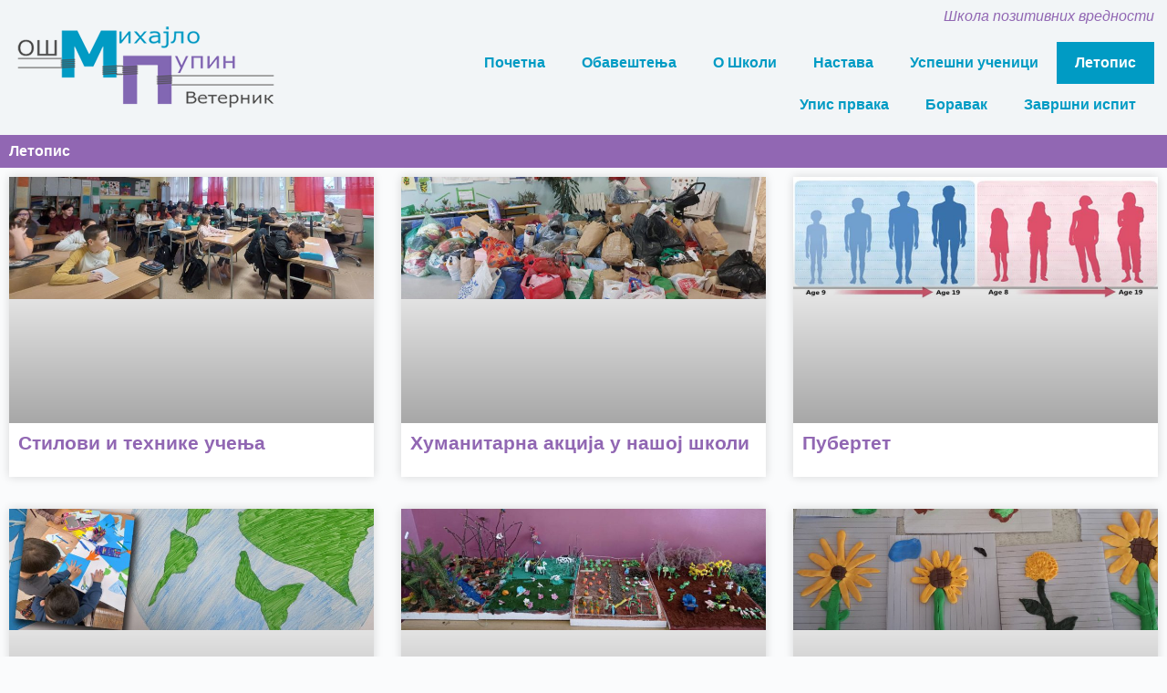

--- FILE ---
content_type: text/html; charset=UTF-8
request_url: https://osmihajlopupin.edu.rs/category/letopis/page/2/
body_size: 27799
content:
<!doctype html><html lang="sr-RS"><head><script data-no-optimize="1">var litespeed_docref=sessionStorage.getItem("litespeed_docref");litespeed_docref&&(Object.defineProperty(document,"referrer",{get:function(){return litespeed_docref}}),sessionStorage.removeItem("litespeed_docref"));</script> <meta charset="UTF-8"><meta name="viewport" content="width=device-width, initial-scale=1, maximum-scale=5, viewport-fit=cover"><link rel="profile" href="https://gmpg.org/xfn/11"><meta name='robots' content='index, follow, max-image-preview:large, max-snippet:-1, max-video-preview:-1' /><title>Летопис Archives - Страница 2 од 32 - ОШ Михајло Пупин</title><link rel="canonical" href="https://osmihajlopupin.edu.rs/category/letopis/page/2/" /><link rel="prev" href="https://osmihajlopupin.edu.rs/category/letopis/" /><link rel="next" href="https://osmihajlopupin.edu.rs/category/letopis/page/3/" /><meta property="og:locale" content="sr_RS" /><meta property="og:type" content="article" /><meta property="og:title" content="Летопис Archives - Страница 2 од 32 - ОШ Михајло Пупин" /><meta property="og:url" content="https://osmihajlopupin.edu.rs/category/letopis/" /><meta property="og:site_name" content="ОШ Михајло Пупин" /><meta name="twitter:card" content="summary_large_image" /> <script type="application/ld+json" class="yoast-schema-graph">{"@context":"https://schema.org","@graph":[{"@type":"CollectionPage","@id":"https://osmihajlopupin.edu.rs/category/letopis/","url":"https://osmihajlopupin.edu.rs/category/letopis/page/2/","name":"Летопис Archives - Страница 2 од 32 - ОШ Михајло Пупин","isPartOf":{"@id":"https://osmihajlopupin.edu.rs/#website"},"primaryImageOfPage":{"@id":"https://osmihajlopupin.edu.rs/category/letopis/page/2/#primaryimage"},"image":{"@id":"https://osmihajlopupin.edu.rs/category/letopis/page/2/#primaryimage"},"thumbnailUrl":"https://osmihajlopupin.edu.rs/wp-content/uploads/2025/12/t-ucenje0.jpg","breadcrumb":{"@id":"https://osmihajlopupin.edu.rs/category/letopis/page/2/#breadcrumb"},"inLanguage":"sr-RS"},{"@type":"ImageObject","inLanguage":"sr-RS","@id":"https://osmihajlopupin.edu.rs/category/letopis/page/2/#primaryimage","url":"https://osmihajlopupin.edu.rs/wp-content/uploads/2025/12/t-ucenje0.jpg","contentUrl":"https://osmihajlopupin.edu.rs/wp-content/uploads/2025/12/t-ucenje0.jpg","width":1200,"height":400},{"@type":"BreadcrumbList","@id":"https://osmihajlopupin.edu.rs/category/letopis/page/2/#breadcrumb","itemListElement":[{"@type":"ListItem","position":1,"name":"Home","item":"https://osmihajlopupin.edu.rs/"},{"@type":"ListItem","position":2,"name":"Летопис"}]},{"@type":"WebSite","@id":"https://osmihajlopupin.edu.rs/#website","url":"https://osmihajlopupin.edu.rs/","name":"ОШ Михајло Пупин","description":"школа будућност","publisher":{"@id":"https://osmihajlopupin.edu.rs/#organization"},"potentialAction":[{"@type":"SearchAction","target":{"@type":"EntryPoint","urlTemplate":"https://osmihajlopupin.edu.rs/?s={search_term_string}"},"query-input":{"@type":"PropertyValueSpecification","valueRequired":true,"valueName":"search_term_string"}}],"inLanguage":"sr-RS"},{"@type":"Organization","@id":"https://osmihajlopupin.edu.rs/#organization","name":"ОШ Михајло Пупин","url":"https://osmihajlopupin.edu.rs/","logo":{"@type":"ImageObject","inLanguage":"sr-RS","@id":"https://osmihajlopupin.edu.rs/#/schema/logo/image/","url":"https://osmihajlopupin.edu.rs/wp-content/uploads/2021/11/Logo-Mihajlo-Pupin-300-100.png","contentUrl":"https://osmihajlopupin.edu.rs/wp-content/uploads/2021/11/Logo-Mihajlo-Pupin-300-100.png","width":300,"height":100,"caption":"ОШ Михајло Пупин"},"image":{"@id":"https://osmihajlopupin.edu.rs/#/schema/logo/image/"}}]}</script> <link rel="alternate" type="application/rss+xml" title="ОШ Михајло Пупин &raquo; довод" href="https://osmihajlopupin.edu.rs/feed/" /><link rel="alternate" type="application/rss+xml" title="ОШ Михајло Пупин &raquo; довод коментара" href="https://osmihajlopupin.edu.rs/comments/feed/" /><link rel="alternate" type="application/rss+xml" title="ОШ Михајло Пупин &raquo; довод категорије Летопис" href="https://osmihajlopupin.edu.rs/category/letopis/feed/" /><style id='wp-img-auto-sizes-contain-inline-css'>img:is([sizes=auto i],[sizes^="auto," i]){contain-intrinsic-size:3000px 1500px}
/*# sourceURL=wp-img-auto-sizes-contain-inline-css */</style><style id="litespeed-ccss">:root{--theme-font-family:-apple-system,BlinkMacSystemFont,'Segoe UI',Roboto,Helvetica,Arial,sans-serif,'Apple Color Emoji','Segoe UI Emoji','Segoe UI Symbol';--theme-font-weight:400;--theme-text-transform:none;--theme-text-decoration:none;--theme-font-size:16px;--theme-line-height:1.65;--theme-letter-spacing:0em;--theme-button-font-weight:500;--theme-button-font-size:15px;--has-classic-forms:var(--true);--has-modern-forms:var(--false);--theme-form-field-border-initial-color:var(--theme-border-color);--theme-form-field-border-focus-color:var(--theme-palette-color-1);--theme-form-selection-field-initial-color:var(--theme-border-color);--theme-form-selection-field-active-color:var(--theme-palette-color-1);--e-global-color-blocksy_palette_1:var(--theme-palette-color-1);--e-global-color-blocksy_palette_2:var(--theme-palette-color-2);--e-global-color-blocksy_palette_3:var(--theme-palette-color-3);--e-global-color-blocksy_palette_4:var(--theme-palette-color-4);--e-global-color-blocksy_palette_5:var(--theme-palette-color-5);--e-global-color-blocksy_palette_6:var(--theme-palette-color-6);--e-global-color-blocksy_palette_7:var(--theme-palette-color-7);--e-global-color-blocksy_palette_8:var(--theme-palette-color-8);--theme-palette-color-1:#009bc4;--theme-palette-color-2:#82ddba;--theme-palette-color-3:#9167b3;--theme-palette-color-4:#192a3d;--theme-palette-color-5:#e1e8ed;--theme-palette-color-6:#f2f5f7;--theme-palette-color-7:#fafbfc;--theme-palette-color-8:#fff;--theme-text-color:var(--theme-palette-color-4);--theme-link-initial-color:var(--theme-palette-color-1);--theme-link-hover-color:var(--theme-palette-color-2);--theme-selection-text-color:#fff;--theme-selection-background-color:var(--theme-palette-color-1);--theme-border-color:var(--theme-palette-color-5);--theme-headings-color:var(--theme-palette-color-1);--theme-content-spacing:1.5em;--theme-button-min-height:40px;--theme-button-text-initial-color:#fff;--theme-button-text-hover-color:#fff;--theme-button-background-initial-color:var(--theme-palette-color-1);--theme-button-background-hover-color:var(--theme-palette-color-2);--theme-button-border:none;--theme-button-border-radius:3px;--theme-button-padding:5px 20px;--theme-normal-container-max-width:1290px;--theme-content-vertical-spacing:60px;--theme-container-edge-spacing:90vw;--theme-narrow-container-max-width:750px;--theme-wide-offset:130px}h2{--theme-font-weight:700;--theme-font-size:35px;--theme-line-height:1.5}h3{--theme-font-weight:700;--theme-font-size:30px;--theme-line-height:1.5}h5{--theme-font-weight:700;--theme-font-size:20px;--theme-line-height:1.5}body{background-color:var(--theme-palette-color-7);background-image:none}@media (max-width:689.98px){:root{--theme-content-vertical-spacing:50px;--theme-container-edge-spacing:88vw}}:root{--wp--preset--aspect-ratio--square:1;--wp--preset--aspect-ratio--4-3:4/3;--wp--preset--aspect-ratio--3-4:3/4;--wp--preset--aspect-ratio--3-2:3/2;--wp--preset--aspect-ratio--2-3:2/3;--wp--preset--aspect-ratio--16-9:16/9;--wp--preset--aspect-ratio--9-16:9/16;--wp--preset--color--black:#000;--wp--preset--color--cyan-bluish-gray:#abb8c3;--wp--preset--color--white:#fff;--wp--preset--color--pale-pink:#f78da7;--wp--preset--color--vivid-red:#cf2e2e;--wp--preset--color--luminous-vivid-orange:#ff6900;--wp--preset--color--luminous-vivid-amber:#fcb900;--wp--preset--color--light-green-cyan:#7bdcb5;--wp--preset--color--vivid-green-cyan:#00d084;--wp--preset--color--pale-cyan-blue:#8ed1fc;--wp--preset--color--vivid-cyan-blue:#0693e3;--wp--preset--color--vivid-purple:#9b51e0;--wp--preset--color--palette-color-1:var(--theme-palette-color-1,#009bc4);--wp--preset--color--palette-color-2:var(--theme-palette-color-2,#82ddba);--wp--preset--color--palette-color-3:var(--theme-palette-color-3,#9167b3);--wp--preset--color--palette-color-4:var(--theme-palette-color-4,#192a3d);--wp--preset--color--palette-color-5:var(--theme-palette-color-5,#e1e8ed);--wp--preset--color--palette-color-6:var(--theme-palette-color-6,#f2f5f7);--wp--preset--color--palette-color-7:var(--theme-palette-color-7,#fafbfc);--wp--preset--color--palette-color-8:var(--theme-palette-color-8,#fff);--wp--preset--gradient--vivid-cyan-blue-to-vivid-purple:linear-gradient(135deg,rgba(6,147,227,1) 0%,#9b51e0 100%);--wp--preset--gradient--light-green-cyan-to-vivid-green-cyan:linear-gradient(135deg,#7adcb4 0%,#00d082 100%);--wp--preset--gradient--luminous-vivid-amber-to-luminous-vivid-orange:linear-gradient(135deg,rgba(252,185,0,1) 0%,rgba(255,105,0,1) 100%);--wp--preset--gradient--luminous-vivid-orange-to-vivid-red:linear-gradient(135deg,rgba(255,105,0,1) 0%,#cf2e2e 100%);--wp--preset--gradient--very-light-gray-to-cyan-bluish-gray:linear-gradient(135deg,#eee 0%,#a9b8c3 100%);--wp--preset--gradient--cool-to-warm-spectrum:linear-gradient(135deg,#4aeadc 0%,#9778d1 20%,#cf2aba 40%,#ee2c82 60%,#fb6962 80%,#fef84c 100%);--wp--preset--gradient--blush-light-purple:linear-gradient(135deg,#ffceec 0%,#9896f0 100%);--wp--preset--gradient--blush-bordeaux:linear-gradient(135deg,#fecda5 0%,#fe2d2d 50%,#6b003e 100%);--wp--preset--gradient--luminous-dusk:linear-gradient(135deg,#ffcb70 0%,#c751c0 50%,#4158d0 100%);--wp--preset--gradient--pale-ocean:linear-gradient(135deg,#fff5cb 0%,#b6e3d4 50%,#33a7b5 100%);--wp--preset--gradient--electric-grass:linear-gradient(135deg,#caf880 0%,#71ce7e 100%);--wp--preset--gradient--midnight:linear-gradient(135deg,#020381 0%,#2874fc 100%);--wp--preset--gradient--juicy-peach:linear-gradient(to right,#ffecd2 0%,#fcb69f 100%);--wp--preset--gradient--young-passion:linear-gradient(to right,#ff8177 0%,#ff867a 0%,#ff8c7f 21%,#f99185 52%,#cf556c 78%,#b12a5b 100%);--wp--preset--gradient--true-sunset:linear-gradient(to right,#fa709a 0%,#fee140 100%);--wp--preset--gradient--morpheus-den:linear-gradient(to top,#30cfd0 0%,#330867 100%);--wp--preset--gradient--plum-plate:linear-gradient(135deg,#667eea 0%,#764ba2 100%);--wp--preset--gradient--aqua-splash:linear-gradient(15deg,#13547a 0%,#80d0c7 100%);--wp--preset--gradient--love-kiss:linear-gradient(to top,#ff0844 0%,#ffb199 100%);--wp--preset--gradient--new-retrowave:linear-gradient(to top,#3b41c5 0%,#a981bb 49%,#ffc8a9 100%);--wp--preset--gradient--plum-bath:linear-gradient(to top,#cc208e 0%,#6713d2 100%);--wp--preset--gradient--high-flight:linear-gradient(to right,#0acffe 0%,#495aff 100%);--wp--preset--gradient--teen-party:linear-gradient(-225deg,#ff057c 0%,#8d0b93 50%,#321575 100%);--wp--preset--gradient--fabled-sunset:linear-gradient(-225deg,#231557 0%,#44107a 29%,#ff1361 67%,#fff800 100%);--wp--preset--gradient--arielle-smile:radial-gradient(circle 248px at center,#16d9e3 0%,#30c7ec 47%,#46aef7 100%);--wp--preset--gradient--itmeo-branding:linear-gradient(180deg,#2af598 0%,#009efd 100%);--wp--preset--gradient--deep-blue:linear-gradient(to right,#6a11cb 0%,#2575fc 100%);--wp--preset--gradient--strong-bliss:linear-gradient(to right,#f78ca0 0%,#f9748f 19%,#fd868c 60%,#fe9a8b 100%);--wp--preset--gradient--sweet-period:linear-gradient(to top,#3f51b1 0%,#5a55ae 13%,#7b5fac 25%,#8f6aae 38%,#a86aa4 50%,#cc6b8e 62%,#f18271 75%,#f3a469 87%,#f7c978 100%);--wp--preset--gradient--purple-division:linear-gradient(to top,#7028e4 0%,#e5b2ca 100%);--wp--preset--gradient--cold-evening:linear-gradient(to top,#0c3483 0%,#a2b6df 100%,#6b8cce 100%,#a2b6df 100%);--wp--preset--gradient--mountain-rock:linear-gradient(to right,#868f96 0%,#596164 100%);--wp--preset--gradient--desert-hump:linear-gradient(to top,#c79081 0%,#dfa579 100%);--wp--preset--gradient--ethernal-constance:linear-gradient(to top,#09203f 0%,#537895 100%);--wp--preset--gradient--happy-memories:linear-gradient(-60deg,#ff5858 0%,#f09819 100%);--wp--preset--gradient--grown-early:linear-gradient(to top,#0ba360 0%,#3cba92 100%);--wp--preset--gradient--morning-salad:linear-gradient(-225deg,#b7f8db 0%,#50a7c2 100%);--wp--preset--gradient--night-call:linear-gradient(-225deg,#ac32e4 0%,#7918f2 48%,#4801ff 100%);--wp--preset--gradient--mind-crawl:linear-gradient(-225deg,#473b7b 0%,#3584a7 51%,#30d2be 100%);--wp--preset--gradient--angel-care:linear-gradient(-225deg,#ffe29f 0%,#ffa99f 48%,#ff719a 100%);--wp--preset--gradient--juicy-cake:linear-gradient(to top,#e14fad 0%,#f9d423 100%);--wp--preset--gradient--rich-metal:linear-gradient(to right,#d7d2cc 0%,#304352 100%);--wp--preset--gradient--mole-hall:linear-gradient(-20deg,#616161 0%,#9bc5c3 100%);--wp--preset--gradient--cloudy-knoxville:linear-gradient(120deg,#fdfbfb 0%,#ebedee 100%);--wp--preset--gradient--soft-grass:linear-gradient(to top,#c1dfc4 0%,#deecdd 100%);--wp--preset--gradient--saint-petersburg:linear-gradient(135deg,#f5f7fa 0%,#c3cfe2 100%);--wp--preset--gradient--everlasting-sky:linear-gradient(135deg,#fdfcfb 0%,#e2d1c3 100%);--wp--preset--gradient--kind-steel:linear-gradient(-20deg,#e9defa 0%,#fbfcdb 100%);--wp--preset--gradient--over-sun:linear-gradient(60deg,#abecd6 0%,#fbed96 100%);--wp--preset--gradient--premium-white:linear-gradient(to top,#d5d4d0 0%,#d5d4d0 1%,#eeeeec 31%,#efeeec 75%,#e9e9e7 100%);--wp--preset--gradient--clean-mirror:linear-gradient(45deg,#93a5cf 0%,#e4efe9 100%);--wp--preset--gradient--wild-apple:linear-gradient(to top,#d299c2 0%,#fef9d7 100%);--wp--preset--gradient--snow-again:linear-gradient(to top,#e6e9f0 0%,#eef1f5 100%);--wp--preset--gradient--confident-cloud:linear-gradient(to top,#dad4ec 0%,#dad4ec 1%,#f3e7e9 100%);--wp--preset--gradient--glass-water:linear-gradient(to top,#dfe9f3 0%,#fff 100%);--wp--preset--gradient--perfect-white:linear-gradient(-225deg,#e3fdf5 0%,#ffe6fa 100%);--wp--preset--font-size--small:13px;--wp--preset--font-size--medium:20px;--wp--preset--font-size--large:clamp(22px,1.375rem + ((1vw - 3.2px)*0.625),30px);--wp--preset--font-size--x-large:clamp(30px,1.875rem + ((1vw - 3.2px)*1.563),50px);--wp--preset--font-size--xx-large:clamp(45px,2.813rem + ((1vw - 3.2px)*2.734),80px);--wp--preset--spacing--20:.44rem;--wp--preset--spacing--30:.67rem;--wp--preset--spacing--40:1rem;--wp--preset--spacing--50:1.5rem;--wp--preset--spacing--60:2.25rem;--wp--preset--spacing--70:3.38rem;--wp--preset--spacing--80:5.06rem;--wp--preset--shadow--natural:6px 6px 9px rgba(0,0,0,.2);--wp--preset--shadow--deep:12px 12px 50px rgba(0,0,0,.4);--wp--preset--shadow--sharp:6px 6px 0px rgba(0,0,0,.2);--wp--preset--shadow--outlined:6px 6px 0px -3px rgba(255,255,255,1),6px 6px rgba(0,0,0,1);--wp--preset--shadow--crisp:6px 6px 0px rgba(0,0,0,1)}:root{--wp--style--global--content-size:var(--theme-block-max-width);--wp--style--global--wide-size:var(--theme-block-wide-max-width)}:root{--wp--style--block-gap:var(--theme-content-spacing)}body{padding-top:0;padding-right:0;padding-bottom:0;padding-left:0}:root{--theme-default-editor:var(--true);--theme-border:none;--theme-list-indent:2.5em;--true:initial;--false:"";--has-link-decoration:var(--true);--has-transparent-header:0;--theme-container-width:min(100%,var(--theme-container-width-base));--theme-container-width-base:calc(var(--theme-container-edge-spacing,90vw) - var(--theme-frame-size,0px)*2)}html{-webkit-text-size-adjust:100%;scroll-behavior:smooth}body{overflow-x:hidden;overflow-wrap:break-word;-moz-osx-font-smoothing:grayscale;-webkit-font-smoothing:antialiased}*,*:before,*:after{box-sizing:border-box}body,h2,h3,h5,ul,li{margin:0;padding:0;border:none;font:inherit}img{height:auto;max-width:100%;vertical-align:middle}body{color:var(--theme-text-color)}h2{color:var(--theme-heading-color,var(--theme-heading-2-color,var(--theme-headings-color)))}h3{color:var(--theme-heading-color,var(--theme-heading-3-color,var(--theme-headings-color)))}h5{color:var(--theme-heading-color,var(--theme-heading-5-color,var(--theme-headings-color)))}body,h2,h3,h5{font-family:var(--theme-font-family);font-size:var(--theme-font-size);font-weight:var(--theme-font-weight);font-style:var(--theme-font-style,inherit);line-height:var(--theme-line-height);letter-spacing:var(--theme-letter-spacing);text-transform:var(--theme-text-transform);-webkit-text-decoration:var(--theme-text-decoration);text-decoration:var(--theme-text-decoration)}.skip-link{background-color:#24292e;color:#fff;padding:10px 20px}.show-on-focus{position:absolute;width:1px;height:1px;margin:0;overflow:hidden;clip:rect(1px,1px,1px,1px);top:0;left:0}ul{padding-inline-start:var(--theme-list-indent);margin-block-end:var(--theme-content-spacing)}h2,h3,h5{margin-block-end:calc(var(--has-theme-content-spacing,1)*(.3em + 10px))}ul:last-child,ul li:last-child{margin-bottom:0}a{color:var(--theme-link-initial-color);-webkit-text-decoration:var(--has-link-decoration,var(--theme-text-decoration,none));text-decoration:var(--has-link-decoration,var(--theme-text-decoration,none))}:target{scroll-margin-top:calc(var(--admin-bar,0px) + var(--theme-frame-size,0px) + var(--scroll-margin-top,0px) + var(--scroll-margin-top-offset,0px))}.sub-menu{--menu-item-padding:var(--dropdown-items-spacing,13px) calc(var(--dropdown-items-spacing,13px)*1.5)}.sub-menu .menu-item{border-top:var(--dropdown-divider)}#main-container{display:flex;flex-direction:column;position:relative;min-height:calc(100vh - var(--admin-bar,0px) - var(--theme-frame-size,0px)*2);overflow:hidden;overflow:clip}#main-container .site-main{flex-grow:1}.elementor-screen-only{position:absolute;top:-10000em;width:1px;height:1px;margin:-1px;padding:0;overflow:hidden;clip:rect(0,0,0,0);border:0}.elementor *,.elementor :after,.elementor :before{box-sizing:border-box}.elementor a{box-shadow:none;text-decoration:none}.elementor img{height:auto;max-width:100%;border:none;border-radius:0;box-shadow:none}.elementor-element{--flex-direction:initial;--flex-wrap:initial;--justify-content:initial;--align-items:initial;--align-content:initial;--gap:initial;--flex-basis:initial;--flex-grow:initial;--flex-shrink:initial;--order:initial;--align-self:initial;flex-basis:var(--flex-basis);flex-grow:var(--flex-grow);flex-shrink:var(--flex-shrink);order:var(--order);align-self:var(--align-self)}:root{--page-title-display:block}.elementor-page-title{display:var(--page-title-display)}.elementor-section{position:relative}.elementor-section .elementor-container{display:flex;margin-right:auto;margin-left:auto;position:relative}@media (max-width:1024px){.elementor-section .elementor-container{flex-wrap:wrap}}.elementor-widget-wrap{position:relative;width:100%;flex-wrap:wrap;align-content:flex-start}.elementor:not(.elementor-bc-flex-widget) .elementor-widget-wrap{display:flex}.elementor-widget-wrap>.elementor-element{width:100%}.elementor-widget{position:relative}.elementor-widget:not(:last-child){margin-bottom:20px}.elementor-column{position:relative;min-height:1px;display:flex}.elementor-column-gap-default>.elementor-column>.elementor-element-populated{padding:10px}@media (min-width:768px){.elementor-column.elementor-col-33{width:33.333%}.elementor-column.elementor-col-66{width:66.666%}.elementor-column.elementor-col-100{width:100%}}@media (max-width:767px){.elementor-column{width:100%}}.elementor-grid{display:grid;grid-column-gap:var(--grid-column-gap);grid-row-gap:var(--grid-row-gap)}.elementor-grid .elementor-grid-item{min-width:0}.elementor-grid-3 .elementor-grid{grid-template-columns:repeat(3,1fr)}@media (max-width:1024px){.elementor-grid-tablet-2 .elementor-grid{grid-template-columns:repeat(2,1fr)}}@media (max-width:767px){.elementor-grid-mobile-1 .elementor-grid{grid-template-columns:repeat(1,1fr)}}@media (prefers-reduced-motion:no-preference){html{scroll-behavior:smooth}}.elementor-heading-title{padding:0;margin:0;line-height:1}.elementor-kit-7{--e-global-color-primary:#009bc4;--e-global-color-secondary:#82ddba;--e-global-color-text:#7a7a7a;--e-global-color-accent:#9167b3;--e-global-typography-primary-font-family:"Roboto";--e-global-typography-primary-font-weight:600;--e-global-typography-secondary-font-family:"Roboto Slab";--e-global-typography-secondary-font-weight:400;--e-global-typography-text-font-family:"Roboto";--e-global-typography-text-font-weight:400;--e-global-typography-accent-font-family:"Roboto";--e-global-typography-accent-font-weight:500}.elementor-widget:not(:last-child){margin-block-end:20px}.elementor-element{--widgets-spacing:20px 20px}.elementor-13 .elementor-element.elementor-element-2dd430c>.elementor-container>.elementor-column>.elementor-widget-wrap{align-content:center;align-items:center}.elementor-13 .elementor-element.elementor-element-2dd430c:not(.elementor-motion-effects-element-type-background){background-color:var(--e-global-color-blocksy_palette_6)}.elementor-13 .elementor-element.elementor-element-981d04d{text-align:left}.elementor-widget-heading .elementor-heading-title{color:var(--e-global-color-primary);font-family:var(--e-global-typography-primary-font-family),Sans-serif;font-weight:var(--e-global-typography-primary-font-weight)}.elementor-13 .elementor-element.elementor-element-5537895{text-align:right}.elementor-13 .elementor-element.elementor-element-5537895 .elementor-heading-title{color:var(--e-global-color-accent);font-family:"Roboto",Sans-serif;font-size:1em;font-weight:400;font-style:italic;-webkit-text-stroke-color:#000;stroke:#000}.elementor-widget-nav-menu .elementor-nav-menu .elementor-item{font-family:var(--e-global-typography-primary-font-family),Sans-serif;font-weight:var(--e-global-typography-primary-font-weight)}.elementor-widget-nav-menu .elementor-nav-menu--main .elementor-item{color:var(--e-global-color-text);fill:var(--e-global-color-text)}.elementor-widget-nav-menu .elementor-nav-menu--main .elementor-item.elementor-item-active{color:var(--e-global-color-accent);fill:var(--e-global-color-accent)}.elementor-widget-nav-menu .elementor-nav-menu--main:not(.e--pointer-framed) .elementor-item:before,.elementor-widget-nav-menu .elementor-nav-menu--main:not(.e--pointer-framed) .elementor-item:after{background-color:var(--e-global-color-accent)}.elementor-widget-nav-menu{--e-nav-menu-divider-color:var(--e-global-color-text)}.elementor-widget-nav-menu .elementor-nav-menu--dropdown .elementor-item,.elementor-widget-nav-menu .elementor-nav-menu--dropdown .elementor-sub-item{font-family:var(--e-global-typography-accent-font-family),Sans-serif;font-weight:var(--e-global-typography-accent-font-weight)}.elementor-13 .elementor-element.elementor-element-70b0b8d .elementor-menu-toggle{margin:0 auto}.elementor-13 .elementor-element.elementor-element-70b0b8d .elementor-nav-menu--main .elementor-item{color:var(--e-global-color-blocksy_palette_1);fill:var(--e-global-color-blocksy_palette_1)}.elementor-13 .elementor-element.elementor-element-70b0b8d .elementor-nav-menu--main .elementor-item.elementor-item-active{color:#fff}.elementor-13 .elementor-element.elementor-element-70b0b8d .elementor-nav-menu--main:not(.e--pointer-framed) .elementor-item:before,.elementor-13 .elementor-element.elementor-element-70b0b8d .elementor-nav-menu--main:not(.e--pointer-framed) .elementor-item:after{background-color:var(--e-global-color-blocksy_palette_1)}.elementor-location-header:before{content:"";display:table;clear:both}@media (min-width:768px){.elementor-13 .elementor-element.elementor-element-9ef4853{width:30.059%}.elementor-13 .elementor-element.elementor-element-6b4301b{width:69.607%}}.elementor-widget-heading .elementor-heading-title{color:var(--e-global-color-primary);font-family:var(--e-global-typography-primary-font-family),Sans-serif;font-weight:var(--e-global-typography-primary-font-weight)}.elementor-location-header:before{content:"";display:table;clear:both}.elementor-173 .elementor-element.elementor-element-ec879a2:not(.elementor-motion-effects-element-type-background){background-color:var(--e-global-color-blocksy_palette_3)}.elementor-widget-theme-archive-title .elementor-heading-title{color:var(--e-global-color-primary);font-family:var(--e-global-typography-primary-font-family),Sans-serif;font-weight:var(--e-global-typography-primary-font-weight)}.elementor-173 .elementor-element.elementor-element-bfa8eb7 .elementor-heading-title{color:var(--e-global-color-blocksy_palette_8)}.elementor-widget-archive-posts .elementor-post__title,.elementor-widget-archive-posts .elementor-post__title a{color:var(--e-global-color-secondary);font-family:var(--e-global-typography-primary-font-family),Sans-serif;font-weight:var(--e-global-typography-primary-font-weight)}.elementor-173 .elementor-element.elementor-element-89e43dc{--grid-row-gap:35px;--grid-column-gap:30px}.elementor-173 .elementor-element.elementor-element-89e43dc .elementor-posts-container .elementor-post__thumbnail{padding-bottom:calc(.34*100%)}.elementor-173 .elementor-element.elementor-element-89e43dc:after{content:"0.34"}.elementor-173 .elementor-element.elementor-element-89e43dc .elementor-post__thumbnail__link{width:100%;margin-bottom:calc(20px/2)}.elementor-173 .elementor-element.elementor-element-89e43dc .elementor-post__card{background-color:var(--e-global-color-blocksy_palette_8);border-width:0;border-radius:0;padding-top:0;padding-bottom:0}.elementor-173 .elementor-element.elementor-element-89e43dc .elementor-post__text{padding:0 10px;margin-top:0}.elementor-173 .elementor-element.elementor-element-89e43dc .elementor-post__avatar{padding-right:10px;padding-left:10px;top:calc(-20px/2)}.elementor-173 .elementor-element.elementor-element-89e43dc .elementor-post__thumbnail img{filter:brightness(100%) contrast(100%) saturate(100%) blur(0px) hue-rotate(0deg)}.elementor-173 .elementor-element.elementor-element-89e43dc .elementor-post__title,.elementor-173 .elementor-element.elementor-element-89e43dc .elementor-post__title a{color:var(--e-global-color-blocksy_palette_3)}@media (max-width:767px){.elementor-173 .elementor-element.elementor-element-89e43dc .elementor-posts-container .elementor-post__thumbnail{padding-bottom:calc(.5*100%)}.elementor-173 .elementor-element.elementor-element-89e43dc:after{content:"0.5"}.elementor-173 .elementor-element.elementor-element-89e43dc .elementor-post__thumbnail__link{width:100%}}.elementor-widget-image{text-align:center}.elementor-widget-image a{display:inline-block}.elementor-widget-image img{vertical-align:middle;display:inline-block}.elementor-widget-heading .elementor-heading-title.elementor-size-medium{font-size:19px}.elementor-item:after,.elementor-item:before{display:block;position:absolute}.elementor-item:not(:hover):not(:focus):not(.elementor-item-active):not(.highlighted):after,.elementor-item:not(:hover):not(:focus):not(.elementor-item-active):not(.highlighted):before{opacity:0}.elementor-item-active:after,.elementor-item-active:before{transform:scale(1)}.e--pointer-background .elementor-item:after,.e--pointer-background .elementor-item:before{content:""}.e--pointer-background .elementor-item:before{background:#3f444b;bottom:0;left:0;right:0;top:0;z-index:-1}.e--pointer-background .elementor-item-active{color:#fff}.e--pointer-background.e--animation-grow .elementor-item:before{transform:scale(.5)}.e--pointer-background.e--animation-grow .elementor-item-active:before{opacity:1;transform:scale(1)}.elementor-nav-menu--main .elementor-nav-menu a{padding:13px 20px}.elementor-nav-menu--main .elementor-nav-menu ul{border-style:solid;border-width:0;padding:0;position:absolute;width:12em}.elementor-nav-menu--layout-horizontal{display:flex}.elementor-nav-menu--layout-horizontal .elementor-nav-menu{display:flex;flex-wrap:wrap}.elementor-nav-menu--layout-horizontal .elementor-nav-menu a{flex-grow:1;white-space:nowrap}.elementor-nav-menu--layout-horizontal .elementor-nav-menu>li{display:flex}.elementor-nav-menu--layout-horizontal .elementor-nav-menu>li ul{top:100%!important}.elementor-nav-menu--layout-horizontal .elementor-nav-menu>li:not(:first-child)>a{margin-inline-start:var(--e-nav-menu-horizontal-menu-item-margin)}.elementor-nav-menu--layout-horizontal .elementor-nav-menu>li:not(:first-child)>ul{left:var(--e-nav-menu-horizontal-menu-item-margin)!important}.elementor-nav-menu--layout-horizontal .elementor-nav-menu>li:not(:last-child)>a{margin-inline-end:var(--e-nav-menu-horizontal-menu-item-margin)}.elementor-nav-menu--layout-horizontal .elementor-nav-menu>li:not(:last-child):after{align-self:center;border-color:var(--e-nav-menu-divider-color,#000);border-left-style:var(--e-nav-menu-divider-style,solid);border-left-width:var(--e-nav-menu-divider-width,2px);content:var(--e-nav-menu-divider-content,none);height:var(--e-nav-menu-divider-height,35%)}.elementor-nav-menu__align-end .elementor-nav-menu{justify-content:flex-end;margin-inline-start:auto}.elementor-widget-nav-menu .elementor-widget-container{display:flex;flex-direction:column}.elementor-nav-menu{position:relative;z-index:2}.elementor-nav-menu:after{clear:both;content:" ";display:block;font:0/0 serif;height:0;overflow:hidden;visibility:hidden}.elementor-nav-menu,.elementor-nav-menu li,.elementor-nav-menu ul{display:block;line-height:normal;list-style:none;margin:0;padding:0}.elementor-nav-menu ul{display:none}.elementor-nav-menu a,.elementor-nav-menu li{position:relative}.elementor-nav-menu li{border-width:0}.elementor-nav-menu a{align-items:center;display:flex}.elementor-nav-menu a{line-height:20px;padding:10px 20px}.elementor-nav-menu--dropdown .elementor-item.elementor-item-active{background-color:#3f444b;color:#fff}.elementor-menu-toggle{align-items:center;background-color:rgba(0,0,0,.05);border:0 solid;border-radius:3px;color:#33373d;display:flex;font-size:var(--nav-menu-icon-size,22px);justify-content:center;padding:.25em}.elementor-menu-toggle:not(.elementor-active) .elementor-menu-toggle__icon--close{display:none}.elementor-nav-menu--dropdown{background-color:#fff;font-size:13px}.elementor-nav-menu--dropdown.elementor-nav-menu__container{margin-top:10px;overflow-x:hidden;overflow-y:auto;transform-origin:top}.elementor-nav-menu--dropdown.elementor-nav-menu__container .elementor-sub-item{font-size:.85em}.elementor-nav-menu--dropdown a{color:#33373d}ul.elementor-nav-menu--dropdown a{border-inline-start:8px solid transparent;text-shadow:none}.elementor-nav-menu--toggle{--menu-height:100vh}.elementor-nav-menu--toggle .elementor-menu-toggle:not(.elementor-active)+.elementor-nav-menu__container{max-height:0;overflow:hidden;transform:scaleY(0)}@media (max-width:1024px){.elementor-nav-menu--dropdown-tablet .elementor-nav-menu--main{display:none}}@media (min-width:1025px){.elementor-nav-menu--dropdown-tablet .elementor-menu-toggle,.elementor-nav-menu--dropdown-tablet .elementor-nav-menu--dropdown{display:none}.elementor-nav-menu--dropdown-tablet nav.elementor-nav-menu--dropdown.elementor-nav-menu__container{overflow-y:hidden}}.elementor-widget-archive-posts:after{display:none}.elementor-posts-container:not(.elementor-posts-masonry){align-items:stretch}.elementor-posts-container .elementor-post{margin:0;padding:0}.elementor-posts-container .elementor-post__thumbnail{overflow:hidden}.elementor-posts-container .elementor-post__thumbnail img{display:block;max-height:none;max-width:none;width:100%}.elementor-posts-container .elementor-post__thumbnail__link{display:block;position:relative;width:100%}.elementor-posts .elementor-post{flex-direction:column}.elementor-posts .elementor-post__title{font-size:18px;margin:0}.elementor-posts .elementor-post__text{display:var(--item-display,block);flex-direction:column;flex-grow:1}.elementor-posts .elementor-post__thumbnail{position:relative}.elementor-posts--thumbnail-top .elementor-post__thumbnail__link{margin-bottom:20px}.elementor-posts--thumbnail-top .elementor-post__text{width:100%}.elementor-posts .elementor-post{display:flex}.elementor-posts .elementor-post__card{background-color:#fff;border:0 solid #69727d;border-radius:3px;display:flex;flex-direction:column;min-height:100%;overflow:hidden;position:relative;width:100%}.elementor-posts .elementor-post__card .elementor-post__thumbnail{position:relative;transform-style:preserve-3d;-webkit-transform-style:preserve-3d}.elementor-posts .elementor-post__card .elementor-post__thumbnail img{width:calc(100% + 1px)}.elementor-posts .elementor-post__card .elementor-post__text{margin-bottom:0;margin-top:20px;padding:0 30px}.elementor-posts .elementor-post__card .elementor-post__title{font-size:21px}.elementor-posts .elementor-post__card .elementor-post__title{margin-bottom:25px}.elementor-posts .elementor-post__avatar{height:0;padding:0 30px;position:relative;top:-25px;width:100%}.elementor-posts--show-avatar .elementor-post__thumbnail__link{margin-bottom:25px}.elementor-posts__hover-gradient .elementor-post__card .elementor-post__thumbnail__link:after{background-image:linear-gradient(0deg,rgba(0,0,0,.35),transparent 75%);background-repeat:no-repeat;bottom:0;content:"";display:block;height:100%;opacity:1;position:absolute;width:100%}.elementor-card-shadow-yes .elementor-post__card{box-shadow:0 0 10px 0 rgba(0,0,0,.15)}[class*=" eicon-"]{display:inline-block;font-family:eicons;font-size:inherit;font-weight:400;font-style:normal;font-variant:normal;line-height:1;text-rendering:auto;-webkit-font-smoothing:antialiased;-moz-osx-font-smoothing:grayscale}.eicon-menu-bar:before{content:"\e816"}.eicon-close:before{content:"\e87f"}:root{--swiper-theme-color:#007aff}:root{--swiper-navigation-size:44px}.elementor-element{--swiper-theme-color:#000;--swiper-navigation-size:44px;--swiper-pagination-bullet-size:6px;--swiper-pagination-bullet-horizontal-gap:6px}.bdt-sticky{position:relative;z-index:980;box-sizing:border-box}:root{--bdt-leader-fill-content:.}:root{--bdt-position-margin-offset:.0001px}*{--bdt-inverse:initial}[class*=bdt-] *,[class*=bdt-] *:before,[class*=bdt-] *:after{box-sizing:border-box}</style><link rel="preload" data-asynced="1" data-optimized="2" as="style" onload="this.onload=null;this.rel='stylesheet'" href="https://osmihajlopupin.edu.rs/wp-content/litespeed/css/842975961243e0f0dbbcdf4c9825f8f9.css?ver=a55c7" /><script type="litespeed/javascript">!function(a){"use strict";var b=function(b,c,d){function e(a){return h.body?a():void setTimeout(function(){e(a)})}function f(){i.addEventListener&&i.removeEventListener("load",f),i.media=d||"all"}var g,h=a.document,i=h.createElement("link");if(c)g=c;else{var j=(h.body||h.getElementsByTagName("head")[0]).childNodes;g=j[j.length-1]}var k=h.styleSheets;i.rel="stylesheet",i.href=b,i.media="only x",e(function(){g.parentNode.insertBefore(i,c?g:g.nextSibling)});var l=function(a){for(var b=i.href,c=k.length;c--;)if(k[c].href===b)return a();setTimeout(function(){l(a)})};return i.addEventListener&&i.addEventListener("load",f),i.onloadcssdefined=l,l(f),i};"undefined"!=typeof exports?exports.loadCSS=b:a.loadCSS=b}("undefined"!=typeof global?global:this);!function(a){if(a.loadCSS){var b=loadCSS.relpreload={};if(b.support=function(){try{return a.document.createElement("link").relList.supports("preload")}catch(b){return!1}},b.poly=function(){for(var b=a.document.getElementsByTagName("link"),c=0;c<b.length;c++){var d=b[c];"preload"===d.rel&&"style"===d.getAttribute("as")&&(a.loadCSS(d.href,d,d.getAttribute("media")),d.rel=null)}},!b.support()){b.poly();var c=a.setInterval(b.poly,300);a.addEventListener&&a.addEventListener("load",function(){b.poly(),a.clearInterval(c)}),a.attachEvent&&a.attachEvent("onload",function(){a.clearInterval(c)})}}}(this);</script> <style id='elementor-frontend-inline-css'>.elementor-kit-7{--e-global-color-primary:#009BC4;--e-global-color-secondary:#82DDBA;--e-global-color-text:#7A7A7A;--e-global-color-accent:#9167B3;--e-global-typography-primary-font-family:"Roboto";--e-global-typography-primary-font-weight:600;--e-global-typography-secondary-font-family:"Roboto Slab";--e-global-typography-secondary-font-weight:400;--e-global-typography-text-font-family:"Roboto";--e-global-typography-text-font-weight:400;--e-global-typography-accent-font-family:"Roboto";--e-global-typography-accent-font-weight:500;}.elementor-kit-7 e-page-transition{background-color:#FFBC7D;}.elementor-section.elementor-section-boxed > .elementor-container{max-width:1140px;}.e-con{--container-max-width:1140px;}.elementor-widget:not(:last-child){margin-block-end:20px;}.elementor-element{--widgets-spacing:20px 20px;--widgets-spacing-row:20px;--widgets-spacing-column:20px;}{}h1.entry-title{display:var(--page-title-display);}@media(max-width:1024px){.elementor-section.elementor-section-boxed > .elementor-container{max-width:1024px;}.e-con{--container-max-width:1024px;}}@media(max-width:767px){.elementor-section.elementor-section-boxed > .elementor-container{max-width:767px;}.e-con{--container-max-width:767px;}}
.elementor-13 .elementor-element.elementor-element-2dd430c > .elementor-container > .elementor-column > .elementor-widget-wrap{align-content:center;align-items:center;}.elementor-13 .elementor-element.elementor-element-2dd430c:not(.elementor-motion-effects-element-type-background), .elementor-13 .elementor-element.elementor-element-2dd430c > .elementor-motion-effects-container > .elementor-motion-effects-layer{background-color:var( --e-global-color-blocksy_palette_6 );}.elementor-13 .elementor-element.elementor-element-2dd430c{transition:background 0.3s, border 0.3s, border-radius 0.3s, box-shadow 0.3s;}.elementor-13 .elementor-element.elementor-element-2dd430c > .elementor-background-overlay{transition:background 0.3s, border-radius 0.3s, opacity 0.3s;}.elementor-widget-image .widget-image-caption{color:var( --e-global-color-text );font-family:var( --e-global-typography-text-font-family ), Sans-serif;font-weight:var( --e-global-typography-text-font-weight );}.elementor-13 .elementor-element.elementor-element-981d04d{text-align:left;}.elementor-widget-heading .elementor-heading-title{font-family:var( --e-global-typography-primary-font-family ), Sans-serif;font-weight:var( --e-global-typography-primary-font-weight );color:var( --e-global-color-primary );}.elementor-13 .elementor-element.elementor-element-5537895{text-align:right;}.elementor-13 .elementor-element.elementor-element-5537895 .elementor-heading-title{font-family:"Roboto", Sans-serif;font-size:1em;font-weight:400;font-style:italic;-webkit-text-stroke-color:#000;stroke:#000;color:var( --e-global-color-accent );}.elementor-widget-nav-menu .elementor-nav-menu .elementor-item{font-family:var( --e-global-typography-primary-font-family ), Sans-serif;font-weight:var( --e-global-typography-primary-font-weight );}.elementor-widget-nav-menu .elementor-nav-menu--main .elementor-item{color:var( --e-global-color-text );fill:var( --e-global-color-text );}.elementor-widget-nav-menu .elementor-nav-menu--main .elementor-item:hover,
					.elementor-widget-nav-menu .elementor-nav-menu--main .elementor-item.elementor-item-active,
					.elementor-widget-nav-menu .elementor-nav-menu--main .elementor-item.highlighted,
					.elementor-widget-nav-menu .elementor-nav-menu--main .elementor-item:focus{color:var( --e-global-color-accent );fill:var( --e-global-color-accent );}.elementor-widget-nav-menu .elementor-nav-menu--main:not(.e--pointer-framed) .elementor-item:before,
					.elementor-widget-nav-menu .elementor-nav-menu--main:not(.e--pointer-framed) .elementor-item:after{background-color:var( --e-global-color-accent );}.elementor-widget-nav-menu .e--pointer-framed .elementor-item:before,
					.elementor-widget-nav-menu .e--pointer-framed .elementor-item:after{border-color:var( --e-global-color-accent );}.elementor-widget-nav-menu{--e-nav-menu-divider-color:var( --e-global-color-text );}.elementor-widget-nav-menu .elementor-nav-menu--dropdown .elementor-item, .elementor-widget-nav-menu .elementor-nav-menu--dropdown  .elementor-sub-item{font-family:var( --e-global-typography-accent-font-family ), Sans-serif;font-weight:var( --e-global-typography-accent-font-weight );}.elementor-13 .elementor-element.elementor-element-70b0b8d .elementor-menu-toggle{margin:0 auto;}.elementor-13 .elementor-element.elementor-element-70b0b8d .elementor-nav-menu--main .elementor-item{color:var( --e-global-color-blocksy_palette_1 );fill:var( --e-global-color-blocksy_palette_1 );}.elementor-13 .elementor-element.elementor-element-70b0b8d .elementor-nav-menu--main .elementor-item:hover,
					.elementor-13 .elementor-element.elementor-element-70b0b8d .elementor-nav-menu--main .elementor-item.elementor-item-active,
					.elementor-13 .elementor-element.elementor-element-70b0b8d .elementor-nav-menu--main .elementor-item.highlighted,
					.elementor-13 .elementor-element.elementor-element-70b0b8d .elementor-nav-menu--main .elementor-item:focus{color:#fff;}.elementor-13 .elementor-element.elementor-element-70b0b8d .elementor-nav-menu--main:not(.e--pointer-framed) .elementor-item:before,
					.elementor-13 .elementor-element.elementor-element-70b0b8d .elementor-nav-menu--main:not(.e--pointer-framed) .elementor-item:after{background-color:var( --e-global-color-blocksy_palette_1 );}.elementor-13 .elementor-element.elementor-element-70b0b8d .e--pointer-framed .elementor-item:before,
					.elementor-13 .elementor-element.elementor-element-70b0b8d .e--pointer-framed .elementor-item:after{border-color:var( --e-global-color-blocksy_palette_1 );}.elementor-theme-builder-content-area{height:400px;}.elementor-location-header:before, .elementor-location-footer:before{content:"";display:table;clear:both;}.elementor-widget .tippy-tooltip .tippy-content{text-align:center;}@media(min-width:768px){.elementor-13 .elementor-element.elementor-element-9ef4853{width:30.059%;}.elementor-13 .elementor-element.elementor-element-6b4301b{width:69.607%;}}
.elementor-310 .elementor-element.elementor-element-2582def:not(.elementor-motion-effects-element-type-background), .elementor-310 .elementor-element.elementor-element-2582def > .elementor-motion-effects-container > .elementor-motion-effects-layer{background-color:#E1E8ED;}.elementor-310 .elementor-element.elementor-element-2582def{transition:background 0.3s, border 0.3s, border-radius 0.3s, box-shadow 0.3s;}.elementor-310 .elementor-element.elementor-element-2582def > .elementor-background-overlay{transition:background 0.3s, border-radius 0.3s, opacity 0.3s;}.elementor-widget-heading .elementor-heading-title{font-family:var( --e-global-typography-primary-font-family ), Sans-serif;font-weight:var( --e-global-typography-primary-font-weight );color:var( --e-global-color-primary );}.elementor-310 .elementor-element.elementor-element-6498b11 > .elementor-widget-container{margin:20px 0px 0px 0px;}.elementor-widget-text-editor{font-family:var( --e-global-typography-text-font-family ), Sans-serif;font-weight:var( --e-global-typography-text-font-weight );color:var( --e-global-color-text );}.elementor-widget-text-editor.elementor-drop-cap-view-stacked .elementor-drop-cap{background-color:var( --e-global-color-primary );}.elementor-widget-text-editor.elementor-drop-cap-view-framed .elementor-drop-cap, .elementor-widget-text-editor.elementor-drop-cap-view-default .elementor-drop-cap{color:var( --e-global-color-primary );border-color:var( --e-global-color-primary );}.elementor-widget-image .widget-image-caption{color:var( --e-global-color-text );font-family:var( --e-global-typography-text-font-family ), Sans-serif;font-weight:var( --e-global-typography-text-font-weight );}.elementor-310 .elementor-element.elementor-element-3a1817e{text-align:left;}.elementor-widget-gallery .elementor-gallery-item__title{font-family:var( --e-global-typography-primary-font-family ), Sans-serif;font-weight:var( --e-global-typography-primary-font-weight );}.elementor-widget-gallery .elementor-gallery-item__description{font-family:var( --e-global-typography-text-font-family ), Sans-serif;font-weight:var( --e-global-typography-text-font-weight );}.elementor-widget-gallery{--galleries-title-color-normal:var( --e-global-color-primary );--galleries-title-color-hover:var( --e-global-color-secondary );--galleries-pointer-bg-color-hover:var( --e-global-color-accent );--gallery-title-color-active:var( --e-global-color-secondary );--galleries-pointer-bg-color-active:var( --e-global-color-accent );}.elementor-widget-gallery .elementor-gallery-title{font-family:var( --e-global-typography-primary-font-family ), Sans-serif;font-weight:var( --e-global-typography-primary-font-weight );}.elementor-310 .elementor-element.elementor-element-f6421df{--image-transition-duration:800ms;--content-text-align:center;--content-padding:20px;--content-transition-duration:800ms;--content-transition-delay:800ms;}.elementor-310 .elementor-element.elementor-element-a482a8c:not(.elementor-motion-effects-element-type-background), .elementor-310 .elementor-element.elementor-element-a482a8c > .elementor-motion-effects-container > .elementor-motion-effects-layer{background-color:var( --e-global-color-text );}.elementor-310 .elementor-element.elementor-element-a482a8c{transition:background 0.3s, border 0.3s, border-radius 0.3s, box-shadow 0.3s;}.elementor-310 .elementor-element.elementor-element-a482a8c > .elementor-background-overlay{transition:background 0.3s, border-radius 0.3s, opacity 0.3s;}.elementor-310 .elementor-element.elementor-element-8e239ff{color:var( --e-global-color-blocksy_palette_8 );}.elementor-theme-builder-content-area{height:400px;}.elementor-location-header:before, .elementor-location-footer:before{content:"";display:table;clear:both;}.elementor-widget .tippy-tooltip .tippy-content{text-align:center;}
.elementor-173 .elementor-element.elementor-element-ec879a2:not(.elementor-motion-effects-element-type-background), .elementor-173 .elementor-element.elementor-element-ec879a2 > .elementor-motion-effects-container > .elementor-motion-effects-layer{background-color:var( --e-global-color-blocksy_palette_3 );}.elementor-173 .elementor-element.elementor-element-ec879a2{transition:background 0.3s, border 0.3s, border-radius 0.3s, box-shadow 0.3s;}.elementor-173 .elementor-element.elementor-element-ec879a2 > .elementor-background-overlay{transition:background 0.3s, border-radius 0.3s, opacity 0.3s;}.elementor-widget-theme-archive-title .elementor-heading-title{font-family:var( --e-global-typography-primary-font-family ), Sans-serif;font-weight:var( --e-global-typography-primary-font-weight );color:var( --e-global-color-primary );}.elementor-173 .elementor-element.elementor-element-bfa8eb7 .elementor-heading-title{color:var( --e-global-color-blocksy_palette_8 );}.elementor-widget-archive-posts .elementor-button{background-color:var( --e-global-color-accent );font-family:var( --e-global-typography-accent-font-family ), Sans-serif;font-weight:var( --e-global-typography-accent-font-weight );}.elementor-widget-archive-posts .elementor-post__title, .elementor-widget-archive-posts .elementor-post__title a{color:var( --e-global-color-secondary );font-family:var( --e-global-typography-primary-font-family ), Sans-serif;font-weight:var( --e-global-typography-primary-font-weight );}.elementor-widget-archive-posts .elementor-post__meta-data{font-family:var( --e-global-typography-secondary-font-family ), Sans-serif;font-weight:var( --e-global-typography-secondary-font-weight );}.elementor-widget-archive-posts .elementor-post__excerpt p{font-family:var( --e-global-typography-text-font-family ), Sans-serif;font-weight:var( --e-global-typography-text-font-weight );}.elementor-widget-archive-posts .elementor-post__read-more{color:var( --e-global-color-accent );}.elementor-widget-archive-posts a.elementor-post__read-more{font-family:var( --e-global-typography-accent-font-family ), Sans-serif;font-weight:var( --e-global-typography-accent-font-weight );}.elementor-widget-archive-posts .elementor-post__card .elementor-post__badge{background-color:var( --e-global-color-accent );font-family:var( --e-global-typography-accent-font-family ), Sans-serif;font-weight:var( --e-global-typography-accent-font-weight );}.elementor-widget-archive-posts .elementor-pagination{font-family:var( --e-global-typography-secondary-font-family ), Sans-serif;font-weight:var( --e-global-typography-secondary-font-weight );}.elementor-widget-archive-posts .e-load-more-message{font-family:var( --e-global-typography-secondary-font-family ), Sans-serif;font-weight:var( --e-global-typography-secondary-font-weight );}.elementor-widget-archive-posts .elementor-posts-nothing-found{color:var( --e-global-color-text );font-family:var( --e-global-typography-text-font-family ), Sans-serif;font-weight:var( --e-global-typography-text-font-weight );}.elementor-173 .elementor-element.elementor-element-89e43dc{--grid-row-gap:35px;--grid-column-gap:30px;}.elementor-173 .elementor-element.elementor-element-89e43dc .elementor-posts-container .elementor-post__thumbnail{padding-bottom:calc( 0.34 * 100% );}.elementor-173 .elementor-element.elementor-element-89e43dc:after{content:"0.34";}.elementor-173 .elementor-element.elementor-element-89e43dc .elementor-post__thumbnail__link{width:100%;margin-bottom:calc(20px / 2);}.elementor-173 .elementor-element.elementor-element-89e43dc .elementor-post__meta-data span + span:before{content:"•";}.elementor-173 .elementor-element.elementor-element-89e43dc .elementor-post__card{background-color:var( --e-global-color-blocksy_palette_8 );border-width:0px;border-radius:0px;padding-top:0px;padding-bottom:0px;}.elementor-173 .elementor-element.elementor-element-89e43dc .elementor-post__text{padding:0 10px;margin-top:0px;}.elementor-173 .elementor-element.elementor-element-89e43dc .elementor-post__meta-data{padding:10px 10px;}.elementor-173 .elementor-element.elementor-element-89e43dc .elementor-post__avatar{padding-right:10px;padding-left:10px;top:calc(-20px / 2);}.elementor-173 .elementor-element.elementor-element-89e43dc .elementor-post__thumbnail img{filter:brightness( 100% ) contrast( 100% ) saturate( 100% ) blur( 0px ) hue-rotate( 0deg );}.elementor-173 .elementor-element.elementor-element-89e43dc .elementor-post__avatar img{width:20px;height:20px;}.elementor-173 .elementor-element.elementor-element-89e43dc .elementor-post__title, .elementor-173 .elementor-element.elementor-element-89e43dc .elementor-post__title a{color:var( --e-global-color-blocksy_palette_3 );}.elementor-173 .elementor-element.elementor-element-89e43dc .elementor-pagination{text-align:center;font-family:"Roboto Mono", Sans-serif;font-weight:400;margin-top:20px;}.elementor-173 .elementor-element.elementor-element-89e43dc .elementor-pagination .page-numbers:not(.dots){color:var( --e-global-color-blocksy_palette_3 );}.elementor-173 .elementor-element.elementor-element-89e43dc .elementor-pagination a.page-numbers:hover{color:var( --e-global-color-primary );}body:not(.rtl) .elementor-173 .elementor-element.elementor-element-89e43dc .elementor-pagination .page-numbers:not(:first-child){margin-left:calc( 10px/2 );}body:not(.rtl) .elementor-173 .elementor-element.elementor-element-89e43dc .elementor-pagination .page-numbers:not(:last-child){margin-right:calc( 10px/2 );}body.rtl .elementor-173 .elementor-element.elementor-element-89e43dc .elementor-pagination .page-numbers:not(:first-child){margin-right:calc( 10px/2 );}body.rtl .elementor-173 .elementor-element.elementor-element-89e43dc .elementor-pagination .page-numbers:not(:last-child){margin-left:calc( 10px/2 );}.elementor-widget .tippy-tooltip .tippy-content{text-align:center;}@media(max-width:767px){.elementor-173 .elementor-element.elementor-element-89e43dc .elementor-posts-container .elementor-post__thumbnail{padding-bottom:calc( 0.5 * 100% );}.elementor-173 .elementor-element.elementor-element-89e43dc:after{content:"0.5";}.elementor-173 .elementor-element.elementor-element-89e43dc .elementor-post__thumbnail__link{width:100%;}}
/*# sourceURL=elementor-frontend-inline-css */</style> <script type="litespeed/javascript" data-src="https://osmihajlopupin.edu.rs/wp-includes/js/jquery/jquery.min.js" id="jquery-core-js"></script> <link rel="https://api.w.org/" href="https://osmihajlopupin.edu.rs/wp-json/" /><link rel="alternate" title="JSON" type="application/json" href="https://osmihajlopupin.edu.rs/wp-json/wp/v2/categories/12" /><link rel="EditURI" type="application/rsd+xml" title="RSD" href="https://osmihajlopupin.edu.rs/xmlrpc.php?rsd" /><meta name="generator" content="WordPress 6.9" />
<noscript><link rel='stylesheet' href='https://osmihajlopupin.edu.rs/wp-content/themes/blocksy/static/bundle/no-scripts.min.css' type='text/css'></noscript><meta name="generator" content="Elementor 3.33.2; features: additional_custom_breakpoints; settings: css_print_method-internal, google_font-enabled, font_display-auto"><style>.e-con.e-parent:nth-of-type(n+4):not(.e-lazyloaded):not(.e-no-lazyload),
				.e-con.e-parent:nth-of-type(n+4):not(.e-lazyloaded):not(.e-no-lazyload) * {
					background-image: none !important;
				}
				@media screen and (max-height: 1024px) {
					.e-con.e-parent:nth-of-type(n+3):not(.e-lazyloaded):not(.e-no-lazyload),
					.e-con.e-parent:nth-of-type(n+3):not(.e-lazyloaded):not(.e-no-lazyload) * {
						background-image: none !important;
					}
				}
				@media screen and (max-height: 640px) {
					.e-con.e-parent:nth-of-type(n+2):not(.e-lazyloaded):not(.e-no-lazyload),
					.e-con.e-parent:nth-of-type(n+2):not(.e-lazyloaded):not(.e-no-lazyload) * {
						background-image: none !important;
					}
				}</style><style id='global-styles-inline-css'>:root{--wp--preset--aspect-ratio--square: 1;--wp--preset--aspect-ratio--4-3: 4/3;--wp--preset--aspect-ratio--3-4: 3/4;--wp--preset--aspect-ratio--3-2: 3/2;--wp--preset--aspect-ratio--2-3: 2/3;--wp--preset--aspect-ratio--16-9: 16/9;--wp--preset--aspect-ratio--9-16: 9/16;--wp--preset--color--black: #000000;--wp--preset--color--cyan-bluish-gray: #abb8c3;--wp--preset--color--white: #ffffff;--wp--preset--color--pale-pink: #f78da7;--wp--preset--color--vivid-red: #cf2e2e;--wp--preset--color--luminous-vivid-orange: #ff6900;--wp--preset--color--luminous-vivid-amber: #fcb900;--wp--preset--color--light-green-cyan: #7bdcb5;--wp--preset--color--vivid-green-cyan: #00d084;--wp--preset--color--pale-cyan-blue: #8ed1fc;--wp--preset--color--vivid-cyan-blue: #0693e3;--wp--preset--color--vivid-purple: #9b51e0;--wp--preset--color--palette-color-1: var(--theme-palette-color-1, #009bc4);--wp--preset--color--palette-color-2: var(--theme-palette-color-2, #82ddba);--wp--preset--color--palette-color-3: var(--theme-palette-color-3, #9167b3);--wp--preset--color--palette-color-4: var(--theme-palette-color-4, #192a3d);--wp--preset--color--palette-color-5: var(--theme-palette-color-5, #e1e8ed);--wp--preset--color--palette-color-6: var(--theme-palette-color-6, #f2f5f7);--wp--preset--color--palette-color-7: var(--theme-palette-color-7, #FAFBFC);--wp--preset--color--palette-color-8: var(--theme-palette-color-8, #ffffff);--wp--preset--gradient--vivid-cyan-blue-to-vivid-purple: linear-gradient(135deg,rgb(6,147,227) 0%,rgb(155,81,224) 100%);--wp--preset--gradient--light-green-cyan-to-vivid-green-cyan: linear-gradient(135deg,rgb(122,220,180) 0%,rgb(0,208,130) 100%);--wp--preset--gradient--luminous-vivid-amber-to-luminous-vivid-orange: linear-gradient(135deg,rgb(252,185,0) 0%,rgb(255,105,0) 100%);--wp--preset--gradient--luminous-vivid-orange-to-vivid-red: linear-gradient(135deg,rgb(255,105,0) 0%,rgb(207,46,46) 100%);--wp--preset--gradient--very-light-gray-to-cyan-bluish-gray: linear-gradient(135deg,rgb(238,238,238) 0%,rgb(169,184,195) 100%);--wp--preset--gradient--cool-to-warm-spectrum: linear-gradient(135deg,rgb(74,234,220) 0%,rgb(151,120,209) 20%,rgb(207,42,186) 40%,rgb(238,44,130) 60%,rgb(251,105,98) 80%,rgb(254,248,76) 100%);--wp--preset--gradient--blush-light-purple: linear-gradient(135deg,rgb(255,206,236) 0%,rgb(152,150,240) 100%);--wp--preset--gradient--blush-bordeaux: linear-gradient(135deg,rgb(254,205,165) 0%,rgb(254,45,45) 50%,rgb(107,0,62) 100%);--wp--preset--gradient--luminous-dusk: linear-gradient(135deg,rgb(255,203,112) 0%,rgb(199,81,192) 50%,rgb(65,88,208) 100%);--wp--preset--gradient--pale-ocean: linear-gradient(135deg,rgb(255,245,203) 0%,rgb(182,227,212) 50%,rgb(51,167,181) 100%);--wp--preset--gradient--electric-grass: linear-gradient(135deg,rgb(202,248,128) 0%,rgb(113,206,126) 100%);--wp--preset--gradient--midnight: linear-gradient(135deg,rgb(2,3,129) 0%,rgb(40,116,252) 100%);--wp--preset--gradient--juicy-peach: linear-gradient(to right, #ffecd2 0%, #fcb69f 100%);--wp--preset--gradient--young-passion: linear-gradient(to right, #ff8177 0%, #ff867a 0%, #ff8c7f 21%, #f99185 52%, #cf556c 78%, #b12a5b 100%);--wp--preset--gradient--true-sunset: linear-gradient(to right, #fa709a 0%, #fee140 100%);--wp--preset--gradient--morpheus-den: linear-gradient(to top, #30cfd0 0%, #330867 100%);--wp--preset--gradient--plum-plate: linear-gradient(135deg, #667eea 0%, #764ba2 100%);--wp--preset--gradient--aqua-splash: linear-gradient(15deg, #13547a 0%, #80d0c7 100%);--wp--preset--gradient--love-kiss: linear-gradient(to top, #ff0844 0%, #ffb199 100%);--wp--preset--gradient--new-retrowave: linear-gradient(to top, #3b41c5 0%, #a981bb 49%, #ffc8a9 100%);--wp--preset--gradient--plum-bath: linear-gradient(to top, #cc208e 0%, #6713d2 100%);--wp--preset--gradient--high-flight: linear-gradient(to right, #0acffe 0%, #495aff 100%);--wp--preset--gradient--teen-party: linear-gradient(-225deg, #FF057C 0%, #8D0B93 50%, #321575 100%);--wp--preset--gradient--fabled-sunset: linear-gradient(-225deg, #231557 0%, #44107A 29%, #FF1361 67%, #FFF800 100%);--wp--preset--gradient--arielle-smile: radial-gradient(circle 248px at center, #16d9e3 0%, #30c7ec 47%, #46aef7 100%);--wp--preset--gradient--itmeo-branding: linear-gradient(180deg, #2af598 0%, #009efd 100%);--wp--preset--gradient--deep-blue: linear-gradient(to right, #6a11cb 0%, #2575fc 100%);--wp--preset--gradient--strong-bliss: linear-gradient(to right, #f78ca0 0%, #f9748f 19%, #fd868c 60%, #fe9a8b 100%);--wp--preset--gradient--sweet-period: linear-gradient(to top, #3f51b1 0%, #5a55ae 13%, #7b5fac 25%, #8f6aae 38%, #a86aa4 50%, #cc6b8e 62%, #f18271 75%, #f3a469 87%, #f7c978 100%);--wp--preset--gradient--purple-division: linear-gradient(to top, #7028e4 0%, #e5b2ca 100%);--wp--preset--gradient--cold-evening: linear-gradient(to top, #0c3483 0%, #a2b6df 100%, #6b8cce 100%, #a2b6df 100%);--wp--preset--gradient--mountain-rock: linear-gradient(to right, #868f96 0%, #596164 100%);--wp--preset--gradient--desert-hump: linear-gradient(to top, #c79081 0%, #dfa579 100%);--wp--preset--gradient--ethernal-constance: linear-gradient(to top, #09203f 0%, #537895 100%);--wp--preset--gradient--happy-memories: linear-gradient(-60deg, #ff5858 0%, #f09819 100%);--wp--preset--gradient--grown-early: linear-gradient(to top, #0ba360 0%, #3cba92 100%);--wp--preset--gradient--morning-salad: linear-gradient(-225deg, #B7F8DB 0%, #50A7C2 100%);--wp--preset--gradient--night-call: linear-gradient(-225deg, #AC32E4 0%, #7918F2 48%, #4801FF 100%);--wp--preset--gradient--mind-crawl: linear-gradient(-225deg, #473B7B 0%, #3584A7 51%, #30D2BE 100%);--wp--preset--gradient--angel-care: linear-gradient(-225deg, #FFE29F 0%, #FFA99F 48%, #FF719A 100%);--wp--preset--gradient--juicy-cake: linear-gradient(to top, #e14fad 0%, #f9d423 100%);--wp--preset--gradient--rich-metal: linear-gradient(to right, #d7d2cc 0%, #304352 100%);--wp--preset--gradient--mole-hall: linear-gradient(-20deg, #616161 0%, #9bc5c3 100%);--wp--preset--gradient--cloudy-knoxville: linear-gradient(120deg, #fdfbfb 0%, #ebedee 100%);--wp--preset--gradient--soft-grass: linear-gradient(to top, #c1dfc4 0%, #deecdd 100%);--wp--preset--gradient--saint-petersburg: linear-gradient(135deg, #f5f7fa 0%, #c3cfe2 100%);--wp--preset--gradient--everlasting-sky: linear-gradient(135deg, #fdfcfb 0%, #e2d1c3 100%);--wp--preset--gradient--kind-steel: linear-gradient(-20deg, #e9defa 0%, #fbfcdb 100%);--wp--preset--gradient--over-sun: linear-gradient(60deg, #abecd6 0%, #fbed96 100%);--wp--preset--gradient--premium-white: linear-gradient(to top, #d5d4d0 0%, #d5d4d0 1%, #eeeeec 31%, #efeeec 75%, #e9e9e7 100%);--wp--preset--gradient--clean-mirror: linear-gradient(45deg, #93a5cf 0%, #e4efe9 100%);--wp--preset--gradient--wild-apple: linear-gradient(to top, #d299c2 0%, #fef9d7 100%);--wp--preset--gradient--snow-again: linear-gradient(to top, #e6e9f0 0%, #eef1f5 100%);--wp--preset--gradient--confident-cloud: linear-gradient(to top, #dad4ec 0%, #dad4ec 1%, #f3e7e9 100%);--wp--preset--gradient--glass-water: linear-gradient(to top, #dfe9f3 0%, white 100%);--wp--preset--gradient--perfect-white: linear-gradient(-225deg, #E3FDF5 0%, #FFE6FA 100%);--wp--preset--font-size--small: 13px;--wp--preset--font-size--medium: 20px;--wp--preset--font-size--large: clamp(22px, 1.375rem + ((1vw - 3.2px) * 0.625), 30px);--wp--preset--font-size--x-large: clamp(30px, 1.875rem + ((1vw - 3.2px) * 1.563), 50px);--wp--preset--font-size--xx-large: clamp(45px, 2.813rem + ((1vw - 3.2px) * 2.734), 80px);--wp--preset--spacing--20: 0.44rem;--wp--preset--spacing--30: 0.67rem;--wp--preset--spacing--40: 1rem;--wp--preset--spacing--50: 1.5rem;--wp--preset--spacing--60: 2.25rem;--wp--preset--spacing--70: 3.38rem;--wp--preset--spacing--80: 5.06rem;--wp--preset--shadow--natural: 6px 6px 9px rgba(0, 0, 0, 0.2);--wp--preset--shadow--deep: 12px 12px 50px rgba(0, 0, 0, 0.4);--wp--preset--shadow--sharp: 6px 6px 0px rgba(0, 0, 0, 0.2);--wp--preset--shadow--outlined: 6px 6px 0px -3px rgb(255, 255, 255), 6px 6px rgb(0, 0, 0);--wp--preset--shadow--crisp: 6px 6px 0px rgb(0, 0, 0);}:root { --wp--style--global--content-size: var(--theme-block-max-width);--wp--style--global--wide-size: var(--theme-block-wide-max-width); }:where(body) { margin: 0; }.wp-site-blocks > .alignleft { float: left; margin-right: 2em; }.wp-site-blocks > .alignright { float: right; margin-left: 2em; }.wp-site-blocks > .aligncenter { justify-content: center; margin-left: auto; margin-right: auto; }:where(.wp-site-blocks) > * { margin-block-start: var(--theme-content-spacing); margin-block-end: 0; }:where(.wp-site-blocks) > :first-child { margin-block-start: 0; }:where(.wp-site-blocks) > :last-child { margin-block-end: 0; }:root { --wp--style--block-gap: var(--theme-content-spacing); }:root :where(.is-layout-flow) > :first-child{margin-block-start: 0;}:root :where(.is-layout-flow) > :last-child{margin-block-end: 0;}:root :where(.is-layout-flow) > *{margin-block-start: var(--theme-content-spacing);margin-block-end: 0;}:root :where(.is-layout-constrained) > :first-child{margin-block-start: 0;}:root :where(.is-layout-constrained) > :last-child{margin-block-end: 0;}:root :where(.is-layout-constrained) > *{margin-block-start: var(--theme-content-spacing);margin-block-end: 0;}:root :where(.is-layout-flex){gap: var(--theme-content-spacing);}:root :where(.is-layout-grid){gap: var(--theme-content-spacing);}.is-layout-flow > .alignleft{float: left;margin-inline-start: 0;margin-inline-end: 2em;}.is-layout-flow > .alignright{float: right;margin-inline-start: 2em;margin-inline-end: 0;}.is-layout-flow > .aligncenter{margin-left: auto !important;margin-right: auto !important;}.is-layout-constrained > .alignleft{float: left;margin-inline-start: 0;margin-inline-end: 2em;}.is-layout-constrained > .alignright{float: right;margin-inline-start: 2em;margin-inline-end: 0;}.is-layout-constrained > .aligncenter{margin-left: auto !important;margin-right: auto !important;}.is-layout-constrained > :where(:not(.alignleft):not(.alignright):not(.alignfull)){max-width: var(--wp--style--global--content-size);margin-left: auto !important;margin-right: auto !important;}.is-layout-constrained > .alignwide{max-width: var(--wp--style--global--wide-size);}body .is-layout-flex{display: flex;}.is-layout-flex{flex-wrap: wrap;align-items: center;}.is-layout-flex > :is(*, div){margin: 0;}body .is-layout-grid{display: grid;}.is-layout-grid > :is(*, div){margin: 0;}body{padding-top: 0px;padding-right: 0px;padding-bottom: 0px;padding-left: 0px;}:root :where(.wp-element-button, .wp-block-button__link){font-style: inherit;font-weight: inherit;letter-spacing: inherit;text-transform: inherit;}.has-black-color{color: var(--wp--preset--color--black) !important;}.has-cyan-bluish-gray-color{color: var(--wp--preset--color--cyan-bluish-gray) !important;}.has-white-color{color: var(--wp--preset--color--white) !important;}.has-pale-pink-color{color: var(--wp--preset--color--pale-pink) !important;}.has-vivid-red-color{color: var(--wp--preset--color--vivid-red) !important;}.has-luminous-vivid-orange-color{color: var(--wp--preset--color--luminous-vivid-orange) !important;}.has-luminous-vivid-amber-color{color: var(--wp--preset--color--luminous-vivid-amber) !important;}.has-light-green-cyan-color{color: var(--wp--preset--color--light-green-cyan) !important;}.has-vivid-green-cyan-color{color: var(--wp--preset--color--vivid-green-cyan) !important;}.has-pale-cyan-blue-color{color: var(--wp--preset--color--pale-cyan-blue) !important;}.has-vivid-cyan-blue-color{color: var(--wp--preset--color--vivid-cyan-blue) !important;}.has-vivid-purple-color{color: var(--wp--preset--color--vivid-purple) !important;}.has-palette-color-1-color{color: var(--wp--preset--color--palette-color-1) !important;}.has-palette-color-2-color{color: var(--wp--preset--color--palette-color-2) !important;}.has-palette-color-3-color{color: var(--wp--preset--color--palette-color-3) !important;}.has-palette-color-4-color{color: var(--wp--preset--color--palette-color-4) !important;}.has-palette-color-5-color{color: var(--wp--preset--color--palette-color-5) !important;}.has-palette-color-6-color{color: var(--wp--preset--color--palette-color-6) !important;}.has-palette-color-7-color{color: var(--wp--preset--color--palette-color-7) !important;}.has-palette-color-8-color{color: var(--wp--preset--color--palette-color-8) !important;}.has-black-background-color{background-color: var(--wp--preset--color--black) !important;}.has-cyan-bluish-gray-background-color{background-color: var(--wp--preset--color--cyan-bluish-gray) !important;}.has-white-background-color{background-color: var(--wp--preset--color--white) !important;}.has-pale-pink-background-color{background-color: var(--wp--preset--color--pale-pink) !important;}.has-vivid-red-background-color{background-color: var(--wp--preset--color--vivid-red) !important;}.has-luminous-vivid-orange-background-color{background-color: var(--wp--preset--color--luminous-vivid-orange) !important;}.has-luminous-vivid-amber-background-color{background-color: var(--wp--preset--color--luminous-vivid-amber) !important;}.has-light-green-cyan-background-color{background-color: var(--wp--preset--color--light-green-cyan) !important;}.has-vivid-green-cyan-background-color{background-color: var(--wp--preset--color--vivid-green-cyan) !important;}.has-pale-cyan-blue-background-color{background-color: var(--wp--preset--color--pale-cyan-blue) !important;}.has-vivid-cyan-blue-background-color{background-color: var(--wp--preset--color--vivid-cyan-blue) !important;}.has-vivid-purple-background-color{background-color: var(--wp--preset--color--vivid-purple) !important;}.has-palette-color-1-background-color{background-color: var(--wp--preset--color--palette-color-1) !important;}.has-palette-color-2-background-color{background-color: var(--wp--preset--color--palette-color-2) !important;}.has-palette-color-3-background-color{background-color: var(--wp--preset--color--palette-color-3) !important;}.has-palette-color-4-background-color{background-color: var(--wp--preset--color--palette-color-4) !important;}.has-palette-color-5-background-color{background-color: var(--wp--preset--color--palette-color-5) !important;}.has-palette-color-6-background-color{background-color: var(--wp--preset--color--palette-color-6) !important;}.has-palette-color-7-background-color{background-color: var(--wp--preset--color--palette-color-7) !important;}.has-palette-color-8-background-color{background-color: var(--wp--preset--color--palette-color-8) !important;}.has-black-border-color{border-color: var(--wp--preset--color--black) !important;}.has-cyan-bluish-gray-border-color{border-color: var(--wp--preset--color--cyan-bluish-gray) !important;}.has-white-border-color{border-color: var(--wp--preset--color--white) !important;}.has-pale-pink-border-color{border-color: var(--wp--preset--color--pale-pink) !important;}.has-vivid-red-border-color{border-color: var(--wp--preset--color--vivid-red) !important;}.has-luminous-vivid-orange-border-color{border-color: var(--wp--preset--color--luminous-vivid-orange) !important;}.has-luminous-vivid-amber-border-color{border-color: var(--wp--preset--color--luminous-vivid-amber) !important;}.has-light-green-cyan-border-color{border-color: var(--wp--preset--color--light-green-cyan) !important;}.has-vivid-green-cyan-border-color{border-color: var(--wp--preset--color--vivid-green-cyan) !important;}.has-pale-cyan-blue-border-color{border-color: var(--wp--preset--color--pale-cyan-blue) !important;}.has-vivid-cyan-blue-border-color{border-color: var(--wp--preset--color--vivid-cyan-blue) !important;}.has-vivid-purple-border-color{border-color: var(--wp--preset--color--vivid-purple) !important;}.has-palette-color-1-border-color{border-color: var(--wp--preset--color--palette-color-1) !important;}.has-palette-color-2-border-color{border-color: var(--wp--preset--color--palette-color-2) !important;}.has-palette-color-3-border-color{border-color: var(--wp--preset--color--palette-color-3) !important;}.has-palette-color-4-border-color{border-color: var(--wp--preset--color--palette-color-4) !important;}.has-palette-color-5-border-color{border-color: var(--wp--preset--color--palette-color-5) !important;}.has-palette-color-6-border-color{border-color: var(--wp--preset--color--palette-color-6) !important;}.has-palette-color-7-border-color{border-color: var(--wp--preset--color--palette-color-7) !important;}.has-palette-color-8-border-color{border-color: var(--wp--preset--color--palette-color-8) !important;}.has-vivid-cyan-blue-to-vivid-purple-gradient-background{background: var(--wp--preset--gradient--vivid-cyan-blue-to-vivid-purple) !important;}.has-light-green-cyan-to-vivid-green-cyan-gradient-background{background: var(--wp--preset--gradient--light-green-cyan-to-vivid-green-cyan) !important;}.has-luminous-vivid-amber-to-luminous-vivid-orange-gradient-background{background: var(--wp--preset--gradient--luminous-vivid-amber-to-luminous-vivid-orange) !important;}.has-luminous-vivid-orange-to-vivid-red-gradient-background{background: var(--wp--preset--gradient--luminous-vivid-orange-to-vivid-red) !important;}.has-very-light-gray-to-cyan-bluish-gray-gradient-background{background: var(--wp--preset--gradient--very-light-gray-to-cyan-bluish-gray) !important;}.has-cool-to-warm-spectrum-gradient-background{background: var(--wp--preset--gradient--cool-to-warm-spectrum) !important;}.has-blush-light-purple-gradient-background{background: var(--wp--preset--gradient--blush-light-purple) !important;}.has-blush-bordeaux-gradient-background{background: var(--wp--preset--gradient--blush-bordeaux) !important;}.has-luminous-dusk-gradient-background{background: var(--wp--preset--gradient--luminous-dusk) !important;}.has-pale-ocean-gradient-background{background: var(--wp--preset--gradient--pale-ocean) !important;}.has-electric-grass-gradient-background{background: var(--wp--preset--gradient--electric-grass) !important;}.has-midnight-gradient-background{background: var(--wp--preset--gradient--midnight) !important;}.has-juicy-peach-gradient-background{background: var(--wp--preset--gradient--juicy-peach) !important;}.has-young-passion-gradient-background{background: var(--wp--preset--gradient--young-passion) !important;}.has-true-sunset-gradient-background{background: var(--wp--preset--gradient--true-sunset) !important;}.has-morpheus-den-gradient-background{background: var(--wp--preset--gradient--morpheus-den) !important;}.has-plum-plate-gradient-background{background: var(--wp--preset--gradient--plum-plate) !important;}.has-aqua-splash-gradient-background{background: var(--wp--preset--gradient--aqua-splash) !important;}.has-love-kiss-gradient-background{background: var(--wp--preset--gradient--love-kiss) !important;}.has-new-retrowave-gradient-background{background: var(--wp--preset--gradient--new-retrowave) !important;}.has-plum-bath-gradient-background{background: var(--wp--preset--gradient--plum-bath) !important;}.has-high-flight-gradient-background{background: var(--wp--preset--gradient--high-flight) !important;}.has-teen-party-gradient-background{background: var(--wp--preset--gradient--teen-party) !important;}.has-fabled-sunset-gradient-background{background: var(--wp--preset--gradient--fabled-sunset) !important;}.has-arielle-smile-gradient-background{background: var(--wp--preset--gradient--arielle-smile) !important;}.has-itmeo-branding-gradient-background{background: var(--wp--preset--gradient--itmeo-branding) !important;}.has-deep-blue-gradient-background{background: var(--wp--preset--gradient--deep-blue) !important;}.has-strong-bliss-gradient-background{background: var(--wp--preset--gradient--strong-bliss) !important;}.has-sweet-period-gradient-background{background: var(--wp--preset--gradient--sweet-period) !important;}.has-purple-division-gradient-background{background: var(--wp--preset--gradient--purple-division) !important;}.has-cold-evening-gradient-background{background: var(--wp--preset--gradient--cold-evening) !important;}.has-mountain-rock-gradient-background{background: var(--wp--preset--gradient--mountain-rock) !important;}.has-desert-hump-gradient-background{background: var(--wp--preset--gradient--desert-hump) !important;}.has-ethernal-constance-gradient-background{background: var(--wp--preset--gradient--ethernal-constance) !important;}.has-happy-memories-gradient-background{background: var(--wp--preset--gradient--happy-memories) !important;}.has-grown-early-gradient-background{background: var(--wp--preset--gradient--grown-early) !important;}.has-morning-salad-gradient-background{background: var(--wp--preset--gradient--morning-salad) !important;}.has-night-call-gradient-background{background: var(--wp--preset--gradient--night-call) !important;}.has-mind-crawl-gradient-background{background: var(--wp--preset--gradient--mind-crawl) !important;}.has-angel-care-gradient-background{background: var(--wp--preset--gradient--angel-care) !important;}.has-juicy-cake-gradient-background{background: var(--wp--preset--gradient--juicy-cake) !important;}.has-rich-metal-gradient-background{background: var(--wp--preset--gradient--rich-metal) !important;}.has-mole-hall-gradient-background{background: var(--wp--preset--gradient--mole-hall) !important;}.has-cloudy-knoxville-gradient-background{background: var(--wp--preset--gradient--cloudy-knoxville) !important;}.has-soft-grass-gradient-background{background: var(--wp--preset--gradient--soft-grass) !important;}.has-saint-petersburg-gradient-background{background: var(--wp--preset--gradient--saint-petersburg) !important;}.has-everlasting-sky-gradient-background{background: var(--wp--preset--gradient--everlasting-sky) !important;}.has-kind-steel-gradient-background{background: var(--wp--preset--gradient--kind-steel) !important;}.has-over-sun-gradient-background{background: var(--wp--preset--gradient--over-sun) !important;}.has-premium-white-gradient-background{background: var(--wp--preset--gradient--premium-white) !important;}.has-clean-mirror-gradient-background{background: var(--wp--preset--gradient--clean-mirror) !important;}.has-wild-apple-gradient-background{background: var(--wp--preset--gradient--wild-apple) !important;}.has-snow-again-gradient-background{background: var(--wp--preset--gradient--snow-again) !important;}.has-confident-cloud-gradient-background{background: var(--wp--preset--gradient--confident-cloud) !important;}.has-glass-water-gradient-background{background: var(--wp--preset--gradient--glass-water) !important;}.has-perfect-white-gradient-background{background: var(--wp--preset--gradient--perfect-white) !important;}.has-small-font-size{font-size: var(--wp--preset--font-size--small) !important;}.has-medium-font-size{font-size: var(--wp--preset--font-size--medium) !important;}.has-large-font-size{font-size: var(--wp--preset--font-size--large) !important;}.has-x-large-font-size{font-size: var(--wp--preset--font-size--x-large) !important;}.has-xx-large-font-size{font-size: var(--wp--preset--font-size--xx-large) !important;}
/*# sourceURL=global-styles-inline-css */</style></head><body data-rsssl=1 class="archive paged category category-letopis category-12 wp-embed-responsive paged-2 category-paged-2 wp-theme-blocksy elementor-page-173 elementor-default elementor-template-full-width elementor-kit-7" data-link="type-2" data-prefix="categories" data-footer="type-1"><a class="skip-link screen-reader-text" href="#main">Skip to content</a><div id="main-container"><header data-elementor-type="header" data-elementor-id="13" class="elementor elementor-13 elementor-location-header" data-elementor-settings="{&quot;element_pack_global_tooltip_width&quot;:{&quot;unit&quot;:&quot;px&quot;,&quot;size&quot;:&quot;&quot;,&quot;sizes&quot;:[]},&quot;element_pack_global_tooltip_width_tablet&quot;:{&quot;unit&quot;:&quot;px&quot;,&quot;size&quot;:&quot;&quot;,&quot;sizes&quot;:[]},&quot;element_pack_global_tooltip_width_mobile&quot;:{&quot;unit&quot;:&quot;px&quot;,&quot;size&quot;:&quot;&quot;,&quot;sizes&quot;:[]},&quot;element_pack_global_tooltip_padding&quot;:{&quot;unit&quot;:&quot;px&quot;,&quot;top&quot;:&quot;&quot;,&quot;right&quot;:&quot;&quot;,&quot;bottom&quot;:&quot;&quot;,&quot;left&quot;:&quot;&quot;,&quot;isLinked&quot;:true},&quot;element_pack_global_tooltip_padding_tablet&quot;:{&quot;unit&quot;:&quot;px&quot;,&quot;top&quot;:&quot;&quot;,&quot;right&quot;:&quot;&quot;,&quot;bottom&quot;:&quot;&quot;,&quot;left&quot;:&quot;&quot;,&quot;isLinked&quot;:true},&quot;element_pack_global_tooltip_padding_mobile&quot;:{&quot;unit&quot;:&quot;px&quot;,&quot;top&quot;:&quot;&quot;,&quot;right&quot;:&quot;&quot;,&quot;bottom&quot;:&quot;&quot;,&quot;left&quot;:&quot;&quot;,&quot;isLinked&quot;:true},&quot;element_pack_global_tooltip_border_radius&quot;:{&quot;unit&quot;:&quot;px&quot;,&quot;top&quot;:&quot;&quot;,&quot;right&quot;:&quot;&quot;,&quot;bottom&quot;:&quot;&quot;,&quot;left&quot;:&quot;&quot;,&quot;isLinked&quot;:true},&quot;element_pack_global_tooltip_border_radius_tablet&quot;:{&quot;unit&quot;:&quot;px&quot;,&quot;top&quot;:&quot;&quot;,&quot;right&quot;:&quot;&quot;,&quot;bottom&quot;:&quot;&quot;,&quot;left&quot;:&quot;&quot;,&quot;isLinked&quot;:true},&quot;element_pack_global_tooltip_border_radius_mobile&quot;:{&quot;unit&quot;:&quot;px&quot;,&quot;top&quot;:&quot;&quot;,&quot;right&quot;:&quot;&quot;,&quot;bottom&quot;:&quot;&quot;,&quot;left&quot;:&quot;&quot;,&quot;isLinked&quot;:true}}" data-elementor-post-type="elementor_library"><section data-bdt-sticky="position: start" class="bdt-sticky elementor-section elementor-top-section elementor-element elementor-element-2dd430c elementor-section-content-middle elementor-section-full_width ct-section-stretched elementor-section-height-default elementor-section-height-default" data-id="2dd430c" data-element_type="section" data-settings="{&quot;background_background&quot;:&quot;classic&quot;}"><div class="elementor-container elementor-column-gap-default"><div class="elementor-column elementor-col-33 elementor-top-column elementor-element elementor-element-9ef4853" data-id="9ef4853" data-element_type="column"><div class="elementor-widget-wrap elementor-element-populated"><div class="elementor-element elementor-element-981d04d elementor-widget elementor-widget-image" data-id="981d04d" data-element_type="widget" data-widget_type="image.default"><div class="elementor-widget-container">
<a href="https://osmihajlopupin.edu.rs/">
<img data-lazyloaded="1" src="[data-uri]" width="300" height="100" data-src="https://osmihajlopupin.edu.rs/wp-content/uploads/2021/11/Logo-Mihajlo-Pupin-300-100.png" class="attachment-large size-large wp-image-488" alt="" />								</a></div></div></div></div><div class="elementor-column elementor-col-66 elementor-top-column elementor-element elementor-element-6b4301b" data-id="6b4301b" data-element_type="column"><div class="elementor-widget-wrap elementor-element-populated"><div class="elementor-element elementor-element-5537895 elementor-widget elementor-widget-heading" data-id="5537895" data-element_type="widget" data-widget_type="heading.default"><div class="elementor-widget-container"><h2 class="elementor-heading-title elementor-size-medium">Школа позитивних вредности</h2></div></div><div class="elementor-element elementor-element-70b0b8d elementor-nav-menu__align-end elementor-nav-menu--dropdown-tablet elementor-nav-menu__text-align-aside elementor-nav-menu--toggle elementor-nav-menu--burger elementor-widget elementor-widget-nav-menu" data-id="70b0b8d" data-element_type="widget" data-settings="{&quot;layout&quot;:&quot;horizontal&quot;,&quot;submenu_icon&quot;:{&quot;value&quot;:&quot;&lt;i class=\&quot;fas fa-caret-down\&quot; aria-hidden=\&quot;true\&quot;&gt;&lt;\/i&gt;&quot;,&quot;library&quot;:&quot;fa-solid&quot;},&quot;toggle&quot;:&quot;burger&quot;}" data-widget_type="nav-menu.default"><div class="elementor-widget-container"><nav aria-label="Menu" class="elementor-nav-menu--main elementor-nav-menu__container elementor-nav-menu--layout-horizontal e--pointer-background e--animation-grow"><ul id="menu-1-70b0b8d" class="elementor-nav-menu"><li class="menu-item menu-item-type-custom menu-item-object-custom menu-item-home menu-item-9"><a href="https://osmihajlopupin.edu.rs/" class="elementor-item">Почетна</a></li><li class="menu-item menu-item-type-taxonomy menu-item-object-category menu-item-has-children menu-item-196"><a href="https://osmihajlopupin.edu.rs/category/obavestenja/" class="elementor-item">Обавештења</a><ul class="sub-menu elementor-nav-menu--dropdown"><li class="menu-item menu-item-type-post_type menu-item-object-post menu-item-4474"><a href="https://osmihajlopupin.edu.rs/%d1%88%d0%ba%d0%be%d0%bb%d1%81%d0%ba%d0%b8-%d0%ba%d0%b0%d0%bb%d0%b5%d0%bd%d0%b4%d0%b0%d1%80/" class="elementor-sub-item">Школски календар</a></li><li class="menu-item menu-item-type-post_type menu-item-object-post menu-item-4475"><a href="https://osmihajlopupin.edu.rs/%d1%80%d0%b0%d1%81%d0%bf%d0%be%d1%80%d0%b5%d0%b4-%d0%b7%d0%b2%d0%be%d1%9a%d0%b5%d1%9a%d0%b0/" class="elementor-sub-item">Распоред звоњења</a></li><li class="menu-item menu-item-type-taxonomy menu-item-object-category menu-item-3759"><a href="https://osmihajlopupin.edu.rs/category/takmicenja/" class="elementor-sub-item">Такмичења</a></li><li class="menu-item menu-item-type-post_type menu-item-object-post menu-item-4022"><a href="https://osmihajlopupin.edu.rs/%d1%81%d0%bf%d0%be%d1%80%d1%82%d0%b8%d1%9b-%d0%b7%d0%b0-%d0%b4%d0%b5%d1%86%d1%83/" class="elementor-sub-item">Спорт за децу</a></li></ul></li><li class="menu-item menu-item-type-taxonomy menu-item-object-category menu-item-has-children menu-item-195"><a href="https://osmihajlopupin.edu.rs/category/skola/" class="elementor-item">О Школи</a><ul class="sub-menu elementor-nav-menu--dropdown"><li class="menu-item menu-item-type-taxonomy menu-item-object-category menu-item-527"><a href="https://osmihajlopupin.edu.rs/category/skola/dokumenta/" class="elementor-sub-item">Документа</a></li><li class="menu-item menu-item-type-taxonomy menu-item-object-category menu-item-4351"><a href="https://osmihajlopupin.edu.rs/category/skola/udzbenici/" class="elementor-sub-item">Уџбеници</a></li><li class="menu-item menu-item-type-post_type menu-item-object-post menu-item-650"><a href="https://osmihajlopupin.edu.rs/%d0%be%d1%80%d0%b3%d0%b0%d0%bd%d0%b8-%d1%83%d0%bf%d1%80%d0%b0%d0%b2%d1%99%d0%b0%d1%9a%d0%b0/" class="elementor-sub-item">Органи управљања</a></li><li class="menu-item menu-item-type-post_type menu-item-object-post menu-item-5640"><a href="https://osmihajlopupin.edu.rs/%d0%bf%d0%bf-%d1%81%d0%bb%d1%83%d0%b6%d0%b1%d0%b0/" class="elementor-sub-item">ПП служба</a></li><li class="menu-item menu-item-type-post_type menu-item-object-post menu-item-647"><a href="https://osmihajlopupin.edu.rs/%d0%b7%d0%b0%d0%bf%d0%be%d1%81%d0%bb%d0%b5%d0%bd%d0%b8-%d0%bd%d0%b0%d1%81%d1%82%d0%b0%d0%b2%d0%bd%d0%be-%d0%be%d1%81%d0%be%d0%b1%d1%99%d0%b5/" class="elementor-sub-item">Запослени – наставно особље</a></li><li class="menu-item menu-item-type-post_type menu-item-object-post menu-item-649"><a href="https://osmihajlopupin.edu.rs/%d0%b7%d0%b0%d0%bf%d0%be%d1%81%d0%bb%d0%b5%d0%bd%d0%b8-%d1%80%d0%b0%d0%b7%d1%80%d0%b5%d0%b4%d0%bd%d0%b0-%d0%bd%d0%b0%d1%81%d1%82%d0%b0%d0%b2%d0%b0/" class="elementor-sub-item">Запослени – разредна настава</a></li><li class="menu-item menu-item-type-post_type menu-item-object-post menu-item-648"><a href="https://osmihajlopupin.edu.rs/%d0%b7%d0%b0%d0%bf%d0%be%d1%81%d0%bb%d0%b5%d0%bd%d0%b8-%d0%bf%d0%be%d0%bc%d0%be%d1%9b%d0%bd%d0%be-%d1%82%d0%b5%d1%85%d0%bd%d0%b8%d1%87%d0%ba%d0%be-%d0%be%d1%81%d0%be%d0%b1%d1%99%d0%b5/" class="elementor-sub-item">Запослени – помоћно техничко особље</a></li></ul></li><li class="menu-item menu-item-type-taxonomy menu-item-object-category menu-item-has-children menu-item-197"><a href="https://osmihajlopupin.edu.rs/category/nastava/" class="elementor-item">Настава</a><ul class="sub-menu elementor-nav-menu--dropdown"><li class="menu-item menu-item-type-post_type menu-item-object-post menu-item-645"><a href="https://osmihajlopupin.edu.rs/%d1%81%d1%82%d1%80%d1%83%d1%87%d0%bd%d0%b0-%d0%b2%d0%b5%d1%9b%d0%b0/" class="elementor-sub-item">Стручна већа</a></li><li class="menu-item menu-item-type-post_type menu-item-object-post menu-item-646"><a href="https://osmihajlopupin.edu.rs/%d1%81%d1%82%d1%80%d1%83%d1%87%d0%bd%d0%b8-%d0%b0%d0%ba%d1%82%d0%b8%d0%b2%d0%b8/" class="elementor-sub-item">Стручни активи</a></li><li class="menu-item menu-item-type-post_type menu-item-object-post menu-item-644"><a href="https://osmihajlopupin.edu.rs/%d1%82%d0%b8%d0%bc%d0%be%d0%b2%d0%b8/" class="elementor-sub-item">Тимови</a></li><li class="menu-item menu-item-type-post_type menu-item-object-post menu-item-2902"><a href="https://osmihajlopupin.edu.rs/%d0%be%d1%80%d0%b3%d0%b0%d0%bd%d0%b8%d0%b7%d0%b0%d1%86%d0%b8%d1%98%d0%b5/" class="elementor-sub-item">Организације</a></li></ul></li><li class="menu-item menu-item-type-post_type menu-item-object-post menu-item-6401"><a href="https://osmihajlopupin.edu.rs/%d1%83%d1%81%d0%bf%d0%b5%d1%88%d0%bd%d0%b8-%d1%83%d1%87%d0%b5%d0%bd%d0%b8%d1%86%d0%b8/" class="elementor-item">Успешни ученици</a></li><li class="menu-item menu-item-type-taxonomy menu-item-object-category current-menu-item menu-item-has-children menu-item-2997"><a href="https://osmihajlopupin.edu.rs/category/letopis/" aria-current="page" class="elementor-item elementor-item-active">Летопис</a><ul class="sub-menu elementor-nav-menu--dropdown"><li class="menu-item menu-item-type-taxonomy menu-item-object-category menu-item-4642"><a href="https://osmihajlopupin.edu.rs/category/letopis/%d0%bb%d0%b5%d1%82%d0%be%d0%bf%d0%b8%d1%81-2024-2025/" class="elementor-sub-item">Летопис 2024-2025</a></li><li class="menu-item menu-item-type-taxonomy menu-item-object-category menu-item-3001"><a href="https://osmihajlopupin.edu.rs/category/letopis/letopis-2023-2024/" class="elementor-sub-item">Летопис 2023-2024</a></li><li class="menu-item menu-item-type-taxonomy menu-item-object-category menu-item-3000"><a href="https://osmihajlopupin.edu.rs/category/letopis/letopis-2022-2023/" class="elementor-sub-item">Летопис 2022-2023</a></li><li class="menu-item menu-item-type-taxonomy menu-item-object-category menu-item-2999"><a href="https://osmihajlopupin.edu.rs/category/letopis/letopis-2021-2022/" class="elementor-sub-item">Летопис 2021-2022</a></li><li class="menu-item menu-item-type-post_type menu-item-object-post menu-item-3010"><a href="https://osmihajlopupin.edu.rs/%d0%bb%d0%b5%d1%82%d0%be%d0%bf%d0%b8%d1%81-2013-2020/" class="elementor-sub-item">Летопис 2013-2020</a></li></ul></li><li class="menu-item menu-item-type-taxonomy menu-item-object-category menu-item-733"><a href="https://osmihajlopupin.edu.rs/category/upis/" class="elementor-item">Упис првака</a></li><li class="menu-item menu-item-type-taxonomy menu-item-object-category menu-item-4476"><a href="https://osmihajlopupin.edu.rs/category/boravak/" class="elementor-item">Боравак</a></li><li class="menu-item menu-item-type-taxonomy menu-item-object-category menu-item-3339"><a href="https://osmihajlopupin.edu.rs/category/%d0%b7%d0%b0%d0%b2%d1%80%d1%88%d0%bd%d0%b8-%d0%b8%d1%81%d0%bf%d0%b8%d1%82/" class="elementor-item">Завршни испит</a></li></ul></nav><div class="elementor-menu-toggle" role="button" tabindex="0" aria-label="Menu Toggle" aria-expanded="false">
<i aria-hidden="true" role="presentation" class="elementor-menu-toggle__icon--open eicon-menu-bar"></i><i aria-hidden="true" role="presentation" class="elementor-menu-toggle__icon--close eicon-close"></i></div><nav class="elementor-nav-menu--dropdown elementor-nav-menu__container" aria-hidden="true"><ul id="menu-2-70b0b8d" class="elementor-nav-menu"><li class="menu-item menu-item-type-custom menu-item-object-custom menu-item-home menu-item-9"><a href="https://osmihajlopupin.edu.rs/" class="elementor-item" tabindex="-1">Почетна</a></li><li class="menu-item menu-item-type-taxonomy menu-item-object-category menu-item-has-children menu-item-196"><a href="https://osmihajlopupin.edu.rs/category/obavestenja/" class="elementor-item" tabindex="-1">Обавештења</a><ul class="sub-menu elementor-nav-menu--dropdown"><li class="menu-item menu-item-type-post_type menu-item-object-post menu-item-4474"><a href="https://osmihajlopupin.edu.rs/%d1%88%d0%ba%d0%be%d0%bb%d1%81%d0%ba%d0%b8-%d0%ba%d0%b0%d0%bb%d0%b5%d0%bd%d0%b4%d0%b0%d1%80/" class="elementor-sub-item" tabindex="-1">Школски календар</a></li><li class="menu-item menu-item-type-post_type menu-item-object-post menu-item-4475"><a href="https://osmihajlopupin.edu.rs/%d1%80%d0%b0%d1%81%d0%bf%d0%be%d1%80%d0%b5%d0%b4-%d0%b7%d0%b2%d0%be%d1%9a%d0%b5%d1%9a%d0%b0/" class="elementor-sub-item" tabindex="-1">Распоред звоњења</a></li><li class="menu-item menu-item-type-taxonomy menu-item-object-category menu-item-3759"><a href="https://osmihajlopupin.edu.rs/category/takmicenja/" class="elementor-sub-item" tabindex="-1">Такмичења</a></li><li class="menu-item menu-item-type-post_type menu-item-object-post menu-item-4022"><a href="https://osmihajlopupin.edu.rs/%d1%81%d0%bf%d0%be%d1%80%d1%82%d0%b8%d1%9b-%d0%b7%d0%b0-%d0%b4%d0%b5%d1%86%d1%83/" class="elementor-sub-item" tabindex="-1">Спорт за децу</a></li></ul></li><li class="menu-item menu-item-type-taxonomy menu-item-object-category menu-item-has-children menu-item-195"><a href="https://osmihajlopupin.edu.rs/category/skola/" class="elementor-item" tabindex="-1">О Школи</a><ul class="sub-menu elementor-nav-menu--dropdown"><li class="menu-item menu-item-type-taxonomy menu-item-object-category menu-item-527"><a href="https://osmihajlopupin.edu.rs/category/skola/dokumenta/" class="elementor-sub-item" tabindex="-1">Документа</a></li><li class="menu-item menu-item-type-taxonomy menu-item-object-category menu-item-4351"><a href="https://osmihajlopupin.edu.rs/category/skola/udzbenici/" class="elementor-sub-item" tabindex="-1">Уџбеници</a></li><li class="menu-item menu-item-type-post_type menu-item-object-post menu-item-650"><a href="https://osmihajlopupin.edu.rs/%d0%be%d1%80%d0%b3%d0%b0%d0%bd%d0%b8-%d1%83%d0%bf%d1%80%d0%b0%d0%b2%d1%99%d0%b0%d1%9a%d0%b0/" class="elementor-sub-item" tabindex="-1">Органи управљања</a></li><li class="menu-item menu-item-type-post_type menu-item-object-post menu-item-5640"><a href="https://osmihajlopupin.edu.rs/%d0%bf%d0%bf-%d1%81%d0%bb%d1%83%d0%b6%d0%b1%d0%b0/" class="elementor-sub-item" tabindex="-1">ПП служба</a></li><li class="menu-item menu-item-type-post_type menu-item-object-post menu-item-647"><a href="https://osmihajlopupin.edu.rs/%d0%b7%d0%b0%d0%bf%d0%be%d1%81%d0%bb%d0%b5%d0%bd%d0%b8-%d0%bd%d0%b0%d1%81%d1%82%d0%b0%d0%b2%d0%bd%d0%be-%d0%be%d1%81%d0%be%d0%b1%d1%99%d0%b5/" class="elementor-sub-item" tabindex="-1">Запослени – наставно особље</a></li><li class="menu-item menu-item-type-post_type menu-item-object-post menu-item-649"><a href="https://osmihajlopupin.edu.rs/%d0%b7%d0%b0%d0%bf%d0%be%d1%81%d0%bb%d0%b5%d0%bd%d0%b8-%d1%80%d0%b0%d0%b7%d1%80%d0%b5%d0%b4%d0%bd%d0%b0-%d0%bd%d0%b0%d1%81%d1%82%d0%b0%d0%b2%d0%b0/" class="elementor-sub-item" tabindex="-1">Запослени – разредна настава</a></li><li class="menu-item menu-item-type-post_type menu-item-object-post menu-item-648"><a href="https://osmihajlopupin.edu.rs/%d0%b7%d0%b0%d0%bf%d0%be%d1%81%d0%bb%d0%b5%d0%bd%d0%b8-%d0%bf%d0%be%d0%bc%d0%be%d1%9b%d0%bd%d0%be-%d1%82%d0%b5%d1%85%d0%bd%d0%b8%d1%87%d0%ba%d0%be-%d0%be%d1%81%d0%be%d0%b1%d1%99%d0%b5/" class="elementor-sub-item" tabindex="-1">Запослени – помоћно техничко особље</a></li></ul></li><li class="menu-item menu-item-type-taxonomy menu-item-object-category menu-item-has-children menu-item-197"><a href="https://osmihajlopupin.edu.rs/category/nastava/" class="elementor-item" tabindex="-1">Настава</a><ul class="sub-menu elementor-nav-menu--dropdown"><li class="menu-item menu-item-type-post_type menu-item-object-post menu-item-645"><a href="https://osmihajlopupin.edu.rs/%d1%81%d1%82%d1%80%d1%83%d1%87%d0%bd%d0%b0-%d0%b2%d0%b5%d1%9b%d0%b0/" class="elementor-sub-item" tabindex="-1">Стручна већа</a></li><li class="menu-item menu-item-type-post_type menu-item-object-post menu-item-646"><a href="https://osmihajlopupin.edu.rs/%d1%81%d1%82%d1%80%d1%83%d1%87%d0%bd%d0%b8-%d0%b0%d0%ba%d1%82%d0%b8%d0%b2%d0%b8/" class="elementor-sub-item" tabindex="-1">Стручни активи</a></li><li class="menu-item menu-item-type-post_type menu-item-object-post menu-item-644"><a href="https://osmihajlopupin.edu.rs/%d1%82%d0%b8%d0%bc%d0%be%d0%b2%d0%b8/" class="elementor-sub-item" tabindex="-1">Тимови</a></li><li class="menu-item menu-item-type-post_type menu-item-object-post menu-item-2902"><a href="https://osmihajlopupin.edu.rs/%d0%be%d1%80%d0%b3%d0%b0%d0%bd%d0%b8%d0%b7%d0%b0%d1%86%d0%b8%d1%98%d0%b5/" class="elementor-sub-item" tabindex="-1">Организације</a></li></ul></li><li class="menu-item menu-item-type-post_type menu-item-object-post menu-item-6401"><a href="https://osmihajlopupin.edu.rs/%d1%83%d1%81%d0%bf%d0%b5%d1%88%d0%bd%d0%b8-%d1%83%d1%87%d0%b5%d0%bd%d0%b8%d1%86%d0%b8/" class="elementor-item" tabindex="-1">Успешни ученици</a></li><li class="menu-item menu-item-type-taxonomy menu-item-object-category current-menu-item menu-item-has-children menu-item-2997"><a href="https://osmihajlopupin.edu.rs/category/letopis/" aria-current="page" class="elementor-item elementor-item-active" tabindex="-1">Летопис</a><ul class="sub-menu elementor-nav-menu--dropdown"><li class="menu-item menu-item-type-taxonomy menu-item-object-category menu-item-4642"><a href="https://osmihajlopupin.edu.rs/category/letopis/%d0%bb%d0%b5%d1%82%d0%be%d0%bf%d0%b8%d1%81-2024-2025/" class="elementor-sub-item" tabindex="-1">Летопис 2024-2025</a></li><li class="menu-item menu-item-type-taxonomy menu-item-object-category menu-item-3001"><a href="https://osmihajlopupin.edu.rs/category/letopis/letopis-2023-2024/" class="elementor-sub-item" tabindex="-1">Летопис 2023-2024</a></li><li class="menu-item menu-item-type-taxonomy menu-item-object-category menu-item-3000"><a href="https://osmihajlopupin.edu.rs/category/letopis/letopis-2022-2023/" class="elementor-sub-item" tabindex="-1">Летопис 2022-2023</a></li><li class="menu-item menu-item-type-taxonomy menu-item-object-category menu-item-2999"><a href="https://osmihajlopupin.edu.rs/category/letopis/letopis-2021-2022/" class="elementor-sub-item" tabindex="-1">Летопис 2021-2022</a></li><li class="menu-item menu-item-type-post_type menu-item-object-post menu-item-3010"><a href="https://osmihajlopupin.edu.rs/%d0%bb%d0%b5%d1%82%d0%be%d0%bf%d0%b8%d1%81-2013-2020/" class="elementor-sub-item" tabindex="-1">Летопис 2013-2020</a></li></ul></li><li class="menu-item menu-item-type-taxonomy menu-item-object-category menu-item-733"><a href="https://osmihajlopupin.edu.rs/category/upis/" class="elementor-item" tabindex="-1">Упис првака</a></li><li class="menu-item menu-item-type-taxonomy menu-item-object-category menu-item-4476"><a href="https://osmihajlopupin.edu.rs/category/boravak/" class="elementor-item" tabindex="-1">Боравак</a></li><li class="menu-item menu-item-type-taxonomy menu-item-object-category menu-item-3339"><a href="https://osmihajlopupin.edu.rs/category/%d0%b7%d0%b0%d0%b2%d1%80%d1%88%d0%bd%d0%b8-%d0%b8%d1%81%d0%bf%d0%b8%d1%82/" class="elementor-item" tabindex="-1">Завршни испит</a></li></ul></nav></div></div></div></div></div></section></header><main id="main" class="site-main hfeed" itemscope="itemscope" itemtype="https://schema.org/CreativeWork"><div data-elementor-type="archive" data-elementor-id="173" class="elementor elementor-173 elementor-location-archive" data-elementor-settings="{&quot;element_pack_global_tooltip_width&quot;:{&quot;unit&quot;:&quot;px&quot;,&quot;size&quot;:&quot;&quot;,&quot;sizes&quot;:[]},&quot;element_pack_global_tooltip_width_tablet&quot;:{&quot;unit&quot;:&quot;px&quot;,&quot;size&quot;:&quot;&quot;,&quot;sizes&quot;:[]},&quot;element_pack_global_tooltip_width_mobile&quot;:{&quot;unit&quot;:&quot;px&quot;,&quot;size&quot;:&quot;&quot;,&quot;sizes&quot;:[]},&quot;element_pack_global_tooltip_padding&quot;:{&quot;unit&quot;:&quot;px&quot;,&quot;top&quot;:&quot;&quot;,&quot;right&quot;:&quot;&quot;,&quot;bottom&quot;:&quot;&quot;,&quot;left&quot;:&quot;&quot;,&quot;isLinked&quot;:true},&quot;element_pack_global_tooltip_padding_tablet&quot;:{&quot;unit&quot;:&quot;px&quot;,&quot;top&quot;:&quot;&quot;,&quot;right&quot;:&quot;&quot;,&quot;bottom&quot;:&quot;&quot;,&quot;left&quot;:&quot;&quot;,&quot;isLinked&quot;:true},&quot;element_pack_global_tooltip_padding_mobile&quot;:{&quot;unit&quot;:&quot;px&quot;,&quot;top&quot;:&quot;&quot;,&quot;right&quot;:&quot;&quot;,&quot;bottom&quot;:&quot;&quot;,&quot;left&quot;:&quot;&quot;,&quot;isLinked&quot;:true},&quot;element_pack_global_tooltip_border_radius&quot;:{&quot;unit&quot;:&quot;px&quot;,&quot;top&quot;:&quot;&quot;,&quot;right&quot;:&quot;&quot;,&quot;bottom&quot;:&quot;&quot;,&quot;left&quot;:&quot;&quot;,&quot;isLinked&quot;:true},&quot;element_pack_global_tooltip_border_radius_tablet&quot;:{&quot;unit&quot;:&quot;px&quot;,&quot;top&quot;:&quot;&quot;,&quot;right&quot;:&quot;&quot;,&quot;bottom&quot;:&quot;&quot;,&quot;left&quot;:&quot;&quot;,&quot;isLinked&quot;:true},&quot;element_pack_global_tooltip_border_radius_mobile&quot;:{&quot;unit&quot;:&quot;px&quot;,&quot;top&quot;:&quot;&quot;,&quot;right&quot;:&quot;&quot;,&quot;bottom&quot;:&quot;&quot;,&quot;left&quot;:&quot;&quot;,&quot;isLinked&quot;:true}}" data-elementor-post-type="elementor_library"><section class="elementor-section elementor-top-section elementor-element elementor-element-ec879a2 ct-section-stretched elementor-section-full_width elementor-section-height-default elementor-section-height-default" data-id="ec879a2" data-element_type="section" data-settings="{&quot;background_background&quot;:&quot;classic&quot;}"><div class="elementor-container elementor-column-gap-default"><div class="elementor-column elementor-col-100 elementor-top-column elementor-element elementor-element-eb6ee1c" data-id="eb6ee1c" data-element_type="column"><div class="elementor-widget-wrap elementor-element-populated"><div class="elementor-element elementor-element-bfa8eb7 elementor-widget elementor-widget-theme-archive-title elementor-page-title elementor-widget-heading" data-id="bfa8eb7" data-element_type="widget" data-widget_type="theme-archive-title.default"><div class="elementor-widget-container"><h5 class="elementor-heading-title elementor-size-default">Летопис</h5></div></div></div></div></div></section><section class="elementor-section elementor-top-section elementor-element elementor-element-791fd3f ct-section-stretched elementor-section-full_width elementor-section-height-default elementor-section-height-default" data-id="791fd3f" data-element_type="section"><div class="elementor-container elementor-column-gap-default"><div class="elementor-column elementor-col-100 elementor-top-column elementor-element elementor-element-1119dc6" data-id="1119dc6" data-element_type="column"><div class="elementor-widget-wrap elementor-element-populated"><div class="elementor-element elementor-element-89e43dc elementor-grid-3 elementor-grid-tablet-2 elementor-grid-mobile-1 elementor-posts--thumbnail-top elementor-posts--show-avatar elementor-card-shadow-yes elementor-posts__hover-gradient elementor-widget elementor-widget-archive-posts" data-id="89e43dc" data-element_type="widget" data-settings="{&quot;pagination_type&quot;:&quot;numbers_and_prev_next&quot;,&quot;archive_cards_columns&quot;:&quot;3&quot;,&quot;archive_cards_columns_tablet&quot;:&quot;2&quot;,&quot;archive_cards_columns_mobile&quot;:&quot;1&quot;,&quot;archive_cards_row_gap&quot;:{&quot;unit&quot;:&quot;px&quot;,&quot;size&quot;:35,&quot;sizes&quot;:[]},&quot;archive_cards_row_gap_tablet&quot;:{&quot;unit&quot;:&quot;px&quot;,&quot;size&quot;:&quot;&quot;,&quot;sizes&quot;:[]},&quot;archive_cards_row_gap_mobile&quot;:{&quot;unit&quot;:&quot;px&quot;,&quot;size&quot;:&quot;&quot;,&quot;sizes&quot;:[]}}" data-widget_type="archive-posts.archive_cards"><div class="elementor-widget-container"><div class="elementor-posts-container elementor-posts elementor-posts--skin-cards elementor-grid" role="list"><article class="elementor-post elementor-grid-item post-6265 post type-post status-publish format-standard has-post-thumbnail hentry category-letopis-2025-2026 category-obavestenja" role="listitem"><div class="elementor-post__card">
<a class="elementor-post__thumbnail__link" href="https://osmihajlopupin.edu.rs/%d1%81%d1%82%d0%b8%d0%bb%d0%be%d0%b2%d0%b8-%d0%b8-%d1%82%d0%b5%d1%85%d0%bd%d0%b8%d0%ba%d0%b5-%d1%83%d1%87%d0%b5%d1%9a%d0%b0/" tabindex="-1" ><div class="elementor-post__thumbnail"><img data-lazyloaded="1" src="[data-uri]" fetchpriority="high" width="768" height="256" data-src="https://osmihajlopupin.edu.rs/wp-content/uploads/2025/12/t-ucenje0-768x256.jpg" class="attachment-medium_large size-medium_large wp-image-6266" alt="" decoding="async" data-srcset="https://osmihajlopupin.edu.rs/wp-content/uploads/2025/12/t-ucenje0-768x256.jpg 768w, https://osmihajlopupin.edu.rs/wp-content/uploads/2025/12/t-ucenje0-300x100.jpg 300w, https://osmihajlopupin.edu.rs/wp-content/uploads/2025/12/t-ucenje0-1024x341.jpg 1024w, https://osmihajlopupin.edu.rs/wp-content/uploads/2025/12/t-ucenje0.jpg 1200w" data-sizes="(max-width: 768px) 100vw, 768px" /></div></a><div class="elementor-post__avatar"></div><div class="elementor-post__text"><h3 class="elementor-post__title">
<a href="https://osmihajlopupin.edu.rs/%d1%81%d1%82%d0%b8%d0%bb%d0%be%d0%b2%d0%b8-%d0%b8-%d1%82%d0%b5%d1%85%d0%bd%d0%b8%d0%ba%d0%b5-%d1%83%d1%87%d0%b5%d1%9a%d0%b0/" >
Стилови и технике учења			</a></h3></div></div></article><article class="elementor-post elementor-grid-item post-6252 post type-post status-publish format-standard has-post-thumbnail hentry category-letopis-2025-2026 category-obavestenja" role="listitem"><div class="elementor-post__card">
<a class="elementor-post__thumbnail__link" href="https://osmihajlopupin.edu.rs/%d1%85%d1%83%d0%bc%d0%b0%d0%bd%d0%b8%d1%82%d0%b0%d1%80%d0%bd%d0%b0-%d0%b0%d0%ba%d1%86%d0%b8%d1%98%d0%b0-%d1%83-%d0%bd%d0%b0%d1%88%d0%be%d1%98-%d1%88%d0%ba%d0%be%d0%bb%d0%b8/" tabindex="-1" ><div class="elementor-post__thumbnail"><img data-lazyloaded="1" src="[data-uri]" width="768" height="256" data-src="https://osmihajlopupin.edu.rs/wp-content/uploads/2025/12/h-akcija0-768x256.jpg" class="attachment-medium_large size-medium_large wp-image-6253" alt="" decoding="async" data-srcset="https://osmihajlopupin.edu.rs/wp-content/uploads/2025/12/h-akcija0-768x256.jpg 768w, https://osmihajlopupin.edu.rs/wp-content/uploads/2025/12/h-akcija0-300x100.jpg 300w, https://osmihajlopupin.edu.rs/wp-content/uploads/2025/12/h-akcija0-1024x341.jpg 1024w, https://osmihajlopupin.edu.rs/wp-content/uploads/2025/12/h-akcija0.jpg 1200w" data-sizes="(max-width: 768px) 100vw, 768px" /></div></a><div class="elementor-post__avatar"></div><div class="elementor-post__text"><h3 class="elementor-post__title">
<a href="https://osmihajlopupin.edu.rs/%d1%85%d1%83%d0%bc%d0%b0%d0%bd%d0%b8%d1%82%d0%b0%d1%80%d0%bd%d0%b0-%d0%b0%d0%ba%d1%86%d0%b8%d1%98%d0%b0-%d1%83-%d0%bd%d0%b0%d1%88%d0%be%d1%98-%d1%88%d0%ba%d0%be%d0%bb%d0%b8/" >
Хуманитарна акција у нашој школи			</a></h3></div></div></article><article class="elementor-post elementor-grid-item post-6237 post type-post status-publish format-standard has-post-thumbnail hentry category-letopis-2025-2026 category-obavestenja" role="listitem"><div class="elementor-post__card">
<a class="elementor-post__thumbnail__link" href="https://osmihajlopupin.edu.rs/%d0%bf%d1%83%d0%b1%d0%b5%d1%80%d1%82%d0%b5%d1%82/" tabindex="-1" ><div class="elementor-post__thumbnail"><img data-lazyloaded="1" src="[data-uri]" loading="lazy" width="768" height="256" data-src="https://osmihajlopupin.edu.rs/wp-content/uploads/2025/11/pubertet-768x256.jpg" class="attachment-medium_large size-medium_large wp-image-6241" alt="" decoding="async" data-srcset="https://osmihajlopupin.edu.rs/wp-content/uploads/2025/11/pubertet-768x256.jpg 768w, https://osmihajlopupin.edu.rs/wp-content/uploads/2025/11/pubertet-300x100.jpg 300w, https://osmihajlopupin.edu.rs/wp-content/uploads/2025/11/pubertet-1024x341.jpg 1024w, https://osmihajlopupin.edu.rs/wp-content/uploads/2025/11/pubertet.jpg 1200w" data-sizes="(max-width: 768px) 100vw, 768px" /></div></a><div class="elementor-post__avatar"></div><div class="elementor-post__text"><h3 class="elementor-post__title">
<a href="https://osmihajlopupin.edu.rs/%d0%bf%d1%83%d0%b1%d0%b5%d1%80%d1%82%d0%b5%d1%82/" >
Пубертет			</a></h3></div></div></article><article class="elementor-post elementor-grid-item post-6222 post type-post status-publish format-standard has-post-thumbnail hentry category-letopis-2025-2026 category-obavestenja" role="listitem"><div class="elementor-post__card">
<a class="elementor-post__thumbnail__link" href="https://osmihajlopupin.edu.rs/%d1%81%d0%b2%d0%b5%d1%82%d1%81%d0%ba%d0%b8-%d0%b4%d0%b0%d0%bd-%d0%b4%d0%b5%d1%82%d0%b5%d1%82%d0%b0-%d1%83-%d0%bf%d1%80%d0%be%d0%b4%d1%83%d0%b6%d0%b5%d0%bd%d0%be%d0%bc-%d0%b1%d0%be%d1%80%d0%b0%d0%b2/" tabindex="-1" ><div class="elementor-post__thumbnail"><img data-lazyloaded="1" src="[data-uri]" loading="lazy" width="768" height="256" data-src="https://osmihajlopupin.edu.rs/wp-content/uploads/2025/11/dan-deteta0-768x256.jpg" class="attachment-medium_large size-medium_large wp-image-6223" alt="" decoding="async" data-srcset="https://osmihajlopupin.edu.rs/wp-content/uploads/2025/11/dan-deteta0-768x256.jpg 768w, https://osmihajlopupin.edu.rs/wp-content/uploads/2025/11/dan-deteta0-300x100.jpg 300w, https://osmihajlopupin.edu.rs/wp-content/uploads/2025/11/dan-deteta0-1024x341.jpg 1024w, https://osmihajlopupin.edu.rs/wp-content/uploads/2025/11/dan-deteta0.jpg 1200w" data-sizes="(max-width: 768px) 100vw, 768px" /></div></a><div class="elementor-post__avatar"></div><div class="elementor-post__text"><h3 class="elementor-post__title">
<a href="https://osmihajlopupin.edu.rs/%d1%81%d0%b2%d0%b5%d1%82%d1%81%d0%ba%d0%b8-%d0%b4%d0%b0%d0%bd-%d0%b4%d0%b5%d1%82%d0%b5%d1%82%d0%b0-%d1%83-%d0%bf%d1%80%d0%be%d0%b4%d1%83%d0%b6%d0%b5%d0%bd%d0%be%d0%bc-%d0%b1%d0%be%d1%80%d0%b0%d0%b2/" >
Светски Дан детета у продуженом боравку			</a></h3></div></div></article><article class="elementor-post elementor-grid-item post-6204 post type-post status-publish format-standard has-post-thumbnail hentry category-letopis-2025-2026 category-obavestenja" role="listitem"><div class="elementor-post__card">
<a class="elementor-post__thumbnail__link" href="https://osmihajlopupin.edu.rs/%d0%b8%d0%b7%d1%80%d0%b0%d0%b4%d0%b0-%d0%bc%d0%be%d0%b4%d0%b5%d0%bb%d0%b0-%d0%b6%d0%b8%d0%b2%d0%be%d1%82%d0%bd%d0%b8%d1%85-%d0%b7%d0%b0%d1%98%d0%b5%d0%b4%d0%bd%d0%b8%d1%86%d0%b0-%d0%ba%d1%80%d0%b0/" tabindex="-1" ><div class="elementor-post__thumbnail"><img data-lazyloaded="1" src="[data-uri]" loading="lazy" width="768" height="256" data-src="https://osmihajlopupin.edu.rs/wp-content/uploads/2025/11/zajednica0-768x256.jpg" class="attachment-medium_large size-medium_large wp-image-6205" alt="" decoding="async" data-srcset="https://osmihajlopupin.edu.rs/wp-content/uploads/2025/11/zajednica0-768x256.jpg 768w, https://osmihajlopupin.edu.rs/wp-content/uploads/2025/11/zajednica0-300x100.jpg 300w, https://osmihajlopupin.edu.rs/wp-content/uploads/2025/11/zajednica0-1024x341.jpg 1024w, https://osmihajlopupin.edu.rs/wp-content/uploads/2025/11/zajednica0.jpg 1200w" data-sizes="(max-width: 768px) 100vw, 768px" /></div></a><div class="elementor-post__avatar"></div><div class="elementor-post__text"><h3 class="elementor-post__title">
<a href="https://osmihajlopupin.edu.rs/%d0%b8%d0%b7%d1%80%d0%b0%d0%b4%d0%b0-%d0%bc%d0%be%d0%b4%d0%b5%d0%bb%d0%b0-%d0%b6%d0%b8%d0%b2%d0%be%d1%82%d0%bd%d0%b8%d1%85-%d0%b7%d0%b0%d1%98%d0%b5%d0%b4%d0%bd%d0%b8%d1%86%d0%b0-%d0%ba%d1%80%d0%b0/" >
Израда модела животних заједница краја			</a></h3></div></div></article><article class="elementor-post elementor-grid-item post-6189 post type-post status-publish format-standard has-post-thumbnail hentry category-letopis-2025-2026 category-obavestenja" role="listitem"><div class="elementor-post__card">
<a class="elementor-post__thumbnail__link" href="https://osmihajlopupin.edu.rs/%d0%bc%d0%b0%d1%81%d0%bb%d0%b0%d1%87%d0%b0%d0%ba-%d0%b3%d1%80%d0%be%d0%b7%d0%b4%d0%b0%d0%bd%d0%b0-%d0%be%d0%bb%d1%83%d1%98%d0%b8%d1%9b/" tabindex="-1" ><div class="elementor-post__thumbnail"><img data-lazyloaded="1" src="[data-uri]" loading="lazy" width="768" height="256" data-src="https://osmihajlopupin.edu.rs/wp-content/uploads/2025/11/maslacak0-768x256.jpg" class="attachment-medium_large size-medium_large wp-image-6190" alt="" decoding="async" data-srcset="https://osmihajlopupin.edu.rs/wp-content/uploads/2025/11/maslacak0-768x256.jpg 768w, https://osmihajlopupin.edu.rs/wp-content/uploads/2025/11/maslacak0-300x100.jpg 300w, https://osmihajlopupin.edu.rs/wp-content/uploads/2025/11/maslacak0-1024x341.jpg 1024w, https://osmihajlopupin.edu.rs/wp-content/uploads/2025/11/maslacak0.jpg 1200w" data-sizes="(max-width: 768px) 100vw, 768px" /></div></a><div class="elementor-post__avatar"></div><div class="elementor-post__text"><h3 class="elementor-post__title">
<a href="https://osmihajlopupin.edu.rs/%d0%bc%d0%b0%d1%81%d0%bb%d0%b0%d1%87%d0%b0%d0%ba-%d0%b3%d1%80%d0%be%d0%b7%d0%b4%d0%b0%d0%bd%d0%b0-%d0%be%d0%bb%d1%83%d1%98%d0%b8%d1%9b/" >
„Маслачак“ Гроздана Олујић			</a></h3></div></div></article><article class="elementor-post elementor-grid-item post-6116 post type-post status-publish format-standard has-post-thumbnail hentry category-letopis-2025-2026 category-obavestenja" role="listitem"><div class="elementor-post__card">
<a class="elementor-post__thumbnail__link" href="https://osmihajlopupin.edu.rs/%d0%be%d0%ba%d1%82%d0%be%d0%b1%d0%b0%d1%80-%d0%bc%d0%b5%d1%81%d0%b5%d1%86-%d0%bf%d1%80%d0%b0%d0%b2%d0%b8%d0%bb%d0%bd%d0%b5-%d0%b8%d1%81%d1%85%d1%80%d0%b0%d0%bd%d0%b5/" tabindex="-1" ><div class="elementor-post__thumbnail"><img data-lazyloaded="1" src="[data-uri]" loading="lazy" width="768" height="256" data-src="https://osmihajlopupin.edu.rs/wp-content/uploads/2025/11/ishrana0-768x256.jpg" class="attachment-medium_large size-medium_large wp-image-6117" alt="" decoding="async" data-srcset="https://osmihajlopupin.edu.rs/wp-content/uploads/2025/11/ishrana0-768x256.jpg 768w, https://osmihajlopupin.edu.rs/wp-content/uploads/2025/11/ishrana0-300x100.jpg 300w, https://osmihajlopupin.edu.rs/wp-content/uploads/2025/11/ishrana0-1024x341.jpg 1024w, https://osmihajlopupin.edu.rs/wp-content/uploads/2025/11/ishrana0.jpg 1200w" data-sizes="(max-width: 768px) 100vw, 768px" /></div></a><div class="elementor-post__avatar"></div><div class="elementor-post__text"><h3 class="elementor-post__title">
<a href="https://osmihajlopupin.edu.rs/%d0%be%d0%ba%d1%82%d0%be%d0%b1%d0%b0%d1%80-%d0%bc%d0%b5%d1%81%d0%b5%d1%86-%d0%bf%d1%80%d0%b0%d0%b2%d0%b8%d0%bb%d0%bd%d0%b5-%d0%b8%d1%81%d1%85%d1%80%d0%b0%d0%bd%d0%b5/" >
Октобар – месец правилне исхране			</a></h3></div></div></article><article class="elementor-post elementor-grid-item post-6181 post type-post status-publish format-standard has-post-thumbnail hentry category-letopis-2025-2026 category-obavestenja" role="listitem"><div class="elementor-post__card">
<a class="elementor-post__thumbnail__link" href="https://osmihajlopupin.edu.rs/%d0%bf%d1%83%d1%82%d0%be%d0%b2%d0%b0%d1%9a%d0%b5-%d0%b7%d0%b0%d1%98%d0%b5%d0%b4%d0%bd%d0%be-%d1%81%d0%b0-%d0%bf%d1%80%d0%b5%d0%b4%d1%88%d0%ba%d0%be%d0%bb%d1%86%d0%b8%d0%bc%d0%b0/" tabindex="-1" ><div class="elementor-post__thumbnail"><img data-lazyloaded="1" src="[data-uri]" loading="lazy" width="768" height="256" data-src="https://osmihajlopupin.edu.rs/wp-content/uploads/2025/11/putovanje0-768x256.jpg" class="attachment-medium_large size-medium_large wp-image-6182" alt="" decoding="async" data-srcset="https://osmihajlopupin.edu.rs/wp-content/uploads/2025/11/putovanje0-768x256.jpg 768w, https://osmihajlopupin.edu.rs/wp-content/uploads/2025/11/putovanje0-300x100.jpg 300w, https://osmihajlopupin.edu.rs/wp-content/uploads/2025/11/putovanje0-1024x341.jpg 1024w, https://osmihajlopupin.edu.rs/wp-content/uploads/2025/11/putovanje0.jpg 1200w" data-sizes="(max-width: 768px) 100vw, 768px" /></div></a><div class="elementor-post__avatar"></div><div class="elementor-post__text"><h3 class="elementor-post__title">
<a href="https://osmihajlopupin.edu.rs/%d0%bf%d1%83%d1%82%d0%be%d0%b2%d0%b0%d1%9a%d0%b5-%d0%b7%d0%b0%d1%98%d0%b5%d0%b4%d0%bd%d0%be-%d1%81%d0%b0-%d0%bf%d1%80%d0%b5%d0%b4%d1%88%d0%ba%d0%be%d0%bb%d1%86%d0%b8%d0%bc%d0%b0/" >
Путовање заједно са предшколцима			</a></h3></div></div></article><article class="elementor-post elementor-grid-item post-6131 post type-post status-publish format-standard has-post-thumbnail hentry category-letopis-2025-2026 category-obavestenja" role="listitem"><div class="elementor-post__card">
<a class="elementor-post__thumbnail__link" href="https://osmihajlopupin.edu.rs/%d0%b7%d0%b0-%d1%87%d0%b8%d1%81%d1%82%d0%b8%d1%98%d0%b5-%d0%b8-%d0%b7%d0%b5%d0%bb%d0%b5%d0%bd%d0%b8%d1%98%d0%b5-%d1%88%d0%ba%d0%be%d0%bb%d0%b5-%d1%83-%d0%b2%d0%be%d1%98%d0%b2%d0%be%d0%b4%d0%b8%d0%bd/" tabindex="-1" ><div class="elementor-post__thumbnail"><img data-lazyloaded="1" src="[data-uri]" loading="lazy" width="768" height="256" data-src="https://osmihajlopupin.edu.rs/wp-content/uploads/2025/11/izlet0-768x256.jpg" class="attachment-medium_large size-medium_large wp-image-6132" alt="" decoding="async" data-srcset="https://osmihajlopupin.edu.rs/wp-content/uploads/2025/11/izlet0-768x256.jpg 768w, https://osmihajlopupin.edu.rs/wp-content/uploads/2025/11/izlet0-300x100.jpg 300w, https://osmihajlopupin.edu.rs/wp-content/uploads/2025/11/izlet0-1024x341.jpg 1024w, https://osmihajlopupin.edu.rs/wp-content/uploads/2025/11/izlet0.jpg 1200w" data-sizes="(max-width: 768px) 100vw, 768px" /></div></a><div class="elementor-post__avatar"></div><div class="elementor-post__text"><h3 class="elementor-post__title">
<a href="https://osmihajlopupin.edu.rs/%d0%b7%d0%b0-%d1%87%d0%b8%d1%81%d1%82%d0%b8%d1%98%d0%b5-%d0%b8-%d0%b7%d0%b5%d0%bb%d0%b5%d0%bd%d0%b8%d1%98%d0%b5-%d1%88%d0%ba%d0%be%d0%bb%d0%b5-%d1%83-%d0%b2%d0%be%d1%98%d0%b2%d0%be%d0%b4%d0%b8%d0%bd/" >
За чистије и зеленије школе у Војводини			</a></h3></div></div></article></div><div class="e-load-more-anchor" data-page="2" data-max-page="32" data-next-page="https://osmihajlopupin.edu.rs/category/letopis/page/3/"></div><nav class="elementor-pagination" aria-label="Pagination">
<a class="page-numbers prev" href="https://osmihajlopupin.edu.rs/category/letopis/">&laquo; Претходна</a>
<a class="page-numbers" href="https://osmihajlopupin.edu.rs/category/letopis/"><span class="elementor-screen-only">Page</span>1</a>
<span aria-current="page" class="page-numbers current"><span class="elementor-screen-only">Page</span>2</span>
<a class="page-numbers" href="https://osmihajlopupin.edu.rs/category/letopis/page/3/"><span class="elementor-screen-only">Page</span>3</a>
<a class="page-numbers" href="https://osmihajlopupin.edu.rs/category/letopis/page/4/"><span class="elementor-screen-only">Page</span>4</a>
<span class="page-numbers dots">&hellip;</span>
<a class="page-numbers" href="https://osmihajlopupin.edu.rs/category/letopis/page/32/"><span class="elementor-screen-only">Page</span>32</a>
<a class="page-numbers next" href="https://osmihajlopupin.edu.rs/category/letopis/page/3/">Следећа &raquo;</a></nav></div></div></div></div></div></section></div></main><footer data-elementor-type="footer" data-elementor-id="310" class="elementor elementor-310 elementor-location-footer" data-elementor-settings="{&quot;element_pack_global_tooltip_width&quot;:{&quot;unit&quot;:&quot;px&quot;,&quot;size&quot;:&quot;&quot;,&quot;sizes&quot;:[]},&quot;element_pack_global_tooltip_width_tablet&quot;:{&quot;unit&quot;:&quot;px&quot;,&quot;size&quot;:&quot;&quot;,&quot;sizes&quot;:[]},&quot;element_pack_global_tooltip_width_mobile&quot;:{&quot;unit&quot;:&quot;px&quot;,&quot;size&quot;:&quot;&quot;,&quot;sizes&quot;:[]},&quot;element_pack_global_tooltip_padding&quot;:{&quot;unit&quot;:&quot;px&quot;,&quot;top&quot;:&quot;&quot;,&quot;right&quot;:&quot;&quot;,&quot;bottom&quot;:&quot;&quot;,&quot;left&quot;:&quot;&quot;,&quot;isLinked&quot;:true},&quot;element_pack_global_tooltip_padding_tablet&quot;:{&quot;unit&quot;:&quot;px&quot;,&quot;top&quot;:&quot;&quot;,&quot;right&quot;:&quot;&quot;,&quot;bottom&quot;:&quot;&quot;,&quot;left&quot;:&quot;&quot;,&quot;isLinked&quot;:true},&quot;element_pack_global_tooltip_padding_mobile&quot;:{&quot;unit&quot;:&quot;px&quot;,&quot;top&quot;:&quot;&quot;,&quot;right&quot;:&quot;&quot;,&quot;bottom&quot;:&quot;&quot;,&quot;left&quot;:&quot;&quot;,&quot;isLinked&quot;:true},&quot;element_pack_global_tooltip_border_radius&quot;:{&quot;unit&quot;:&quot;px&quot;,&quot;top&quot;:&quot;&quot;,&quot;right&quot;:&quot;&quot;,&quot;bottom&quot;:&quot;&quot;,&quot;left&quot;:&quot;&quot;,&quot;isLinked&quot;:true},&quot;element_pack_global_tooltip_border_radius_tablet&quot;:{&quot;unit&quot;:&quot;px&quot;,&quot;top&quot;:&quot;&quot;,&quot;right&quot;:&quot;&quot;,&quot;bottom&quot;:&quot;&quot;,&quot;left&quot;:&quot;&quot;,&quot;isLinked&quot;:true},&quot;element_pack_global_tooltip_border_radius_mobile&quot;:{&quot;unit&quot;:&quot;px&quot;,&quot;top&quot;:&quot;&quot;,&quot;right&quot;:&quot;&quot;,&quot;bottom&quot;:&quot;&quot;,&quot;left&quot;:&quot;&quot;,&quot;isLinked&quot;:true}}" data-elementor-post-type="elementor_library"><section class="elementor-section elementor-top-section elementor-element elementor-element-2582def elementor-section-full_width ct-section-stretched elementor-section-height-default elementor-section-height-default" data-id="2582def" data-element_type="section" data-settings="{&quot;background_background&quot;:&quot;classic&quot;}"><div class="elementor-container elementor-column-gap-default"><div class="elementor-column elementor-col-25 elementor-top-column elementor-element elementor-element-c01bee0" data-id="c01bee0" data-element_type="column"><div class="elementor-widget-wrap elementor-element-populated"><div class="elementor-element elementor-element-6498b11 elementor-widget elementor-widget-heading" data-id="6498b11" data-element_type="widget" data-widget_type="heading.default"><div class="elementor-widget-container"><h4 class="elementor-heading-title elementor-size-default"><h4 class="elementor-heading-title elementor-size-default elementor-inline-editing pen" data-elementor-setting-key="title" data-pen-placeholder="Type Here..." style="--fontWeight:700;--fontSize:25px;--lineHeight:1.5;font-size: var(--fontSize);text-align: start;font-family: Roboto, sans-serif;font-weight: 600;font-style: normal;letter-spacing: normal;text-transform: none">ОШ "Михајло Пупин"</h4></h4></div></div><div class="elementor-element elementor-element-6a6c434 elementor-widget elementor-widget-text-editor" data-id="6a6c434" data-element_type="widget" data-widget_type="text-editor.default"><div class="elementor-widget-container"><p>Краља Александра 38<br>Ветерник<br>Србија</p><p><b>Телефон</b>: <br>+381 21 820 565</p><p><strong>Мејл</strong>:<br></p></div></div><div class="elementor-element elementor-element-3a1817e elementor-widget elementor-widget-image" data-id="3a1817e" data-element_type="widget" data-widget_type="image.default"><div class="elementor-widget-container">
<img data-lazyloaded="1" src="[data-uri]" width="200" height="30" data-src="https://osmihajlopupin.edu.rs/wp-content/uploads/2021/11/mts.png" title="mts" alt="mts" loading="lazy" /></div></div></div></div><div class="elementor-column elementor-col-25 elementor-top-column elementor-element elementor-element-db7cd67" data-id="db7cd67" data-element_type="column"><div class="elementor-widget-wrap elementor-element-populated"><div class="elementor-element elementor-element-6fc3d43 elementor-widget elementor-widget-google_maps" data-id="6fc3d43" data-element_type="widget" data-widget_type="google_maps.default"><div class="elementor-widget-container"><div class="elementor-custom-embed">
<iframe data-lazyloaded="1" src="about:blank" loading="lazy"
src="https://maps.google.com/maps?q=O%C5%A0%20%E2%80%9EMihajlo%20Pupin%E2%80%9C%2C%20%D0%9A%D1%80%D0%B0%D1%99%D0%B0%20%D0%90%D0%BB%D0%B5%D0%BA%D1%81%D0%B0%D0%BD%D0%B4%D1%80%D0%B0%2C%20Veternik&#038;t=m&#038;z=15&#038;output=embed&#038;iwloc=near"
title="OŠ „Mihajlo Pupin“, Краља Александра, Veternik"
aria-label="OŠ „Mihajlo Pupin“, Краља Александра, Veternik"
></iframe></div></div></div></div></div><div class="elementor-column elementor-col-50 elementor-top-column elementor-element elementor-element-3267725" data-id="3267725" data-element_type="column"><div class="elementor-widget-wrap elementor-element-populated"><div class="elementor-element elementor-element-f6421df elementor-widget elementor-widget-gallery" data-id="f6421df" data-element_type="widget" data-settings="{&quot;aspect_ratio&quot;:&quot;16:9&quot;,&quot;gap&quot;:{&quot;unit&quot;:&quot;px&quot;,&quot;size&quot;:5,&quot;sizes&quot;:[]},&quot;gallery_layout&quot;:&quot;grid&quot;,&quot;columns&quot;:4,&quot;columns_tablet&quot;:2,&quot;columns_mobile&quot;:1,&quot;gap_tablet&quot;:{&quot;unit&quot;:&quot;px&quot;,&quot;size&quot;:10,&quot;sizes&quot;:[]},&quot;gap_mobile&quot;:{&quot;unit&quot;:&quot;px&quot;,&quot;size&quot;:10,&quot;sizes&quot;:[]},&quot;link_to&quot;:&quot;file&quot;,&quot;content_hover_animation&quot;:&quot;fade-in&quot;}" data-widget_type="gallery.default"><div class="elementor-widget-container"><div class="elementor-gallery__container">
<a class="e-gallery-item elementor-gallery-item elementor-animated-content" href="https://osmihajlopupin.edu.rs/wp-content/uploads/2025/12/ovrata3.jpg" data-elementor-open-lightbox="yes" data-elementor-lightbox-slideshow="f6421df" data-elementor-lightbox-title="ovrata3" data-e-action-hash="#elementor-action%3Aaction%3Dlightbox%26settings%3DeyJpZCI6NjM1MywidXJsIjoiaHR0cHM6XC9cL29zbWloYWpsb3B1cGluLmVkdS5yc1wvd3AtY29udGVudFwvdXBsb2Fkc1wvMjAyNVwvMTJcL292cmF0YTMuanBnIiwic2xpZGVzaG93IjoiZjY0MjFkZiJ9"><div class="e-gallery-image elementor-gallery-item__image" data-thumbnail="https://osmihajlopupin.edu.rs/wp-content/uploads/2025/12/ovrata3-225x300.jpg" data-width="225" data-height="300" aria-label="" role="img" ></div>
</a>
<a class="e-gallery-item elementor-gallery-item elementor-animated-content" href="https://osmihajlopupin.edu.rs/wp-content/uploads/2025/11/ciscenje4.jpg" data-elementor-open-lightbox="yes" data-elementor-lightbox-slideshow="f6421df" data-elementor-lightbox-title="ciscenje4" data-e-action-hash="#elementor-action%3Aaction%3Dlightbox%26settings%3DeyJpZCI6NjAwNCwidXJsIjoiaHR0cHM6XC9cL29zbWloYWpsb3B1cGluLmVkdS5yc1wvd3AtY29udGVudFwvdXBsb2Fkc1wvMjAyNVwvMTFcL2Npc2NlbmplNC5qcGciLCJzbGlkZXNob3ciOiJmNjQyMWRmIn0%3D"><div class="e-gallery-image elementor-gallery-item__image" data-thumbnail="https://osmihajlopupin.edu.rs/wp-content/uploads/2025/11/ciscenje4-300x225.jpg" data-width="300" data-height="225" aria-label="" role="img" ></div>
</a>
<a class="e-gallery-item elementor-gallery-item elementor-animated-content" href="https://osmihajlopupin.edu.rs/wp-content/uploads/2025/12/nosnje3.jpg" data-elementor-open-lightbox="yes" data-elementor-lightbox-slideshow="f6421df" data-elementor-lightbox-title="nosnje3" data-e-action-hash="#elementor-action%3Aaction%3Dlightbox%26settings%3DeyJpZCI6NjMzNCwidXJsIjoiaHR0cHM6XC9cL29zbWloYWpsb3B1cGluLmVkdS5yc1wvd3AtY29udGVudFwvdXBsb2Fkc1wvMjAyNVwvMTJcL25vc25qZTMuanBnIiwic2xpZGVzaG93IjoiZjY0MjFkZiJ9"><div class="e-gallery-image elementor-gallery-item__image" data-thumbnail="https://osmihajlopupin.edu.rs/wp-content/uploads/2025/12/nosnje3-300x225.jpg" data-width="300" data-height="225" aria-label="" role="img" ></div>
</a>
<a class="e-gallery-item elementor-gallery-item elementor-animated-content" href="https://osmihajlopupin.edu.rs/wp-content/uploads/2025/12/ovrata1.jpg" data-elementor-open-lightbox="yes" data-elementor-lightbox-slideshow="f6421df" data-elementor-lightbox-title="ovrata1" data-e-action-hash="#elementor-action%3Aaction%3Dlightbox%26settings%3DeyJpZCI6NjM1MSwidXJsIjoiaHR0cHM6XC9cL29zbWloYWpsb3B1cGluLmVkdS5yc1wvd3AtY29udGVudFwvdXBsb2Fkc1wvMjAyNVwvMTJcL292cmF0YTEuanBnIiwic2xpZGVzaG93IjoiZjY0MjFkZiJ9"><div class="e-gallery-image elementor-gallery-item__image" data-thumbnail="https://osmihajlopupin.edu.rs/wp-content/uploads/2025/12/ovrata1-225x300.jpg" data-width="225" data-height="300" aria-label="" role="img" ></div>
</a>
<a class="e-gallery-item elementor-gallery-item elementor-animated-content" href="https://osmihajlopupin.edu.rs/wp-content/uploads/2025/11/z-hrana1-1.jpg" data-elementor-open-lightbox="yes" data-elementor-lightbox-slideshow="f6421df" data-elementor-lightbox-title="z-hrana1-1" data-e-action-hash="#elementor-action%3Aaction%3Dlightbox%26settings%3DeyJpZCI6NjA2NSwidXJsIjoiaHR0cHM6XC9cL29zbWloYWpsb3B1cGluLmVkdS5yc1wvd3AtY29udGVudFwvdXBsb2Fkc1wvMjAyNVwvMTFcL3otaHJhbmExLTEuanBnIiwic2xpZGVzaG93IjoiZjY0MjFkZiJ9"><div class="e-gallery-image elementor-gallery-item__image" data-thumbnail="https://osmihajlopupin.edu.rs/wp-content/uploads/2025/11/z-hrana1-1-225x300.jpg" data-width="225" data-height="300" aria-label="" role="img" ></div>
</a>
<a class="e-gallery-item elementor-gallery-item elementor-animated-content" href="https://osmihajlopupin.edu.rs/wp-content/uploads/2025/11/dan-deteta7.jpg" data-elementor-open-lightbox="yes" data-elementor-lightbox-slideshow="f6421df" data-elementor-lightbox-title="dan-deteta7" data-e-action-hash="#elementor-action%3Aaction%3Dlightbox%26settings%3DeyJpZCI6NjIzMCwidXJsIjoiaHR0cHM6XC9cL29zbWloYWpsb3B1cGluLmVkdS5yc1wvd3AtY29udGVudFwvdXBsb2Fkc1wvMjAyNVwvMTFcL2Rhbi1kZXRldGE3LmpwZyIsInNsaWRlc2hvdyI6ImY2NDIxZGYifQ%3D%3D"><div class="e-gallery-image elementor-gallery-item__image" data-thumbnail="https://osmihajlopupin.edu.rs/wp-content/uploads/2025/11/dan-deteta7-225x300.jpg" data-width="225" data-height="300" aria-label="" role="img" ></div>
</a>
<a class="e-gallery-item elementor-gallery-item elementor-animated-content" href="https://osmihajlopupin.edu.rs/wp-content/uploads/2025/12/tolerancija2.jpg" data-elementor-open-lightbox="yes" data-elementor-lightbox-slideshow="f6421df" data-elementor-lightbox-title="tolerancija2" data-e-action-hash="#elementor-action%3Aaction%3Dlightbox%26settings%3DeyJpZCI6NjMxNywidXJsIjoiaHR0cHM6XC9cL29zbWloYWpsb3B1cGluLmVkdS5yc1wvd3AtY29udGVudFwvdXBsb2Fkc1wvMjAyNVwvMTJcL3RvbGVyYW5jaWphMi5qcGciLCJzbGlkZXNob3ciOiJmNjQyMWRmIn0%3D"><div class="e-gallery-image elementor-gallery-item__image" data-thumbnail="https://osmihajlopupin.edu.rs/wp-content/uploads/2025/12/tolerancija2-300x225.jpg" data-width="300" data-height="225" aria-label="" role="img" ></div>
</a>
<a class="e-gallery-item elementor-gallery-item elementor-animated-content" href="https://osmihajlopupin.edu.rs/wp-content/uploads/2025/01/svsava41.jpg" data-elementor-open-lightbox="yes" data-elementor-lightbox-slideshow="f6421df" data-elementor-lightbox-title="svsava41" data-e-action-hash="#elementor-action%3Aaction%3Dlightbox%26settings%3DeyJpZCI6NTUxOSwidXJsIjoiaHR0cHM6XC9cL29zbWloYWpsb3B1cGluLmVkdS5yc1wvd3AtY29udGVudFwvdXBsb2Fkc1wvMjAyNVwvMDFcL3N2c2F2YTQxLmpwZyIsInNsaWRlc2hvdyI6ImY2NDIxZGYifQ%3D%3D"><div class="e-gallery-image elementor-gallery-item__image" data-thumbnail="https://osmihajlopupin.edu.rs/wp-content/uploads/2025/01/svsava41-300x225.jpg" data-width="300" data-height="225" aria-label="" role="img" ></div>
</a>
<a class="e-gallery-item elementor-gallery-item elementor-animated-content" href="https://osmihajlopupin.edu.rs/wp-content/uploads/2025/11/dan-deteta3.jpg" data-elementor-open-lightbox="yes" data-elementor-lightbox-slideshow="f6421df" data-elementor-lightbox-title="dan-deteta3" data-e-action-hash="#elementor-action%3Aaction%3Dlightbox%26settings%3DeyJpZCI6NjIyNiwidXJsIjoiaHR0cHM6XC9cL29zbWloYWpsb3B1cGluLmVkdS5yc1wvd3AtY29udGVudFwvdXBsb2Fkc1wvMjAyNVwvMTFcL2Rhbi1kZXRldGEzLmpwZyIsInNsaWRlc2hvdyI6ImY2NDIxZGYifQ%3D%3D"><div class="e-gallery-image elementor-gallery-item__image" data-thumbnail="https://osmihajlopupin.edu.rs/wp-content/uploads/2025/11/dan-deteta3-225x300.jpg" data-width="225" data-height="300" aria-label="" role="img" ></div>
</a>
<a class="e-gallery-item elementor-gallery-item elementor-animated-content" href="https://osmihajlopupin.edu.rs/wp-content/uploads/2025/11/izlet4.jpg" data-elementor-open-lightbox="yes" data-elementor-lightbox-slideshow="f6421df" data-elementor-lightbox-title="izlet4" data-e-action-hash="#elementor-action%3Aaction%3Dlightbox%26settings%3DeyJpZCI6NjEzNiwidXJsIjoiaHR0cHM6XC9cL29zbWloYWpsb3B1cGluLmVkdS5yc1wvd3AtY29udGVudFwvdXBsb2Fkc1wvMjAyNVwvMTFcL2l6bGV0NC5qcGciLCJzbGlkZXNob3ciOiJmNjQyMWRmIn0%3D"><div class="e-gallery-image elementor-gallery-item__image" data-thumbnail="https://osmihajlopupin.edu.rs/wp-content/uploads/2025/11/izlet4-300x139.jpg" data-width="300" data-height="139" aria-label="" role="img" ></div>
</a>
<a class="e-gallery-item elementor-gallery-item elementor-animated-content" href="https://osmihajlopupin.edu.rs/wp-content/uploads/2025/11/putovanje1.jpg" data-elementor-open-lightbox="yes" data-elementor-lightbox-slideshow="f6421df" data-elementor-lightbox-title="putovanje1" data-e-action-hash="#elementor-action%3Aaction%3Dlightbox%26settings%3DeyJpZCI6NjE4MywidXJsIjoiaHR0cHM6XC9cL29zbWloYWpsb3B1cGluLmVkdS5yc1wvd3AtY29udGVudFwvdXBsb2Fkc1wvMjAyNVwvMTFcL3B1dG92YW5qZTEuanBnIiwic2xpZGVzaG93IjoiZjY0MjFkZiJ9"><div class="e-gallery-image elementor-gallery-item__image" data-thumbnail="https://osmihajlopupin.edu.rs/wp-content/uploads/2025/11/putovanje1-300x225.jpg" data-width="300" data-height="225" aria-label="" role="img" ></div>
</a>
<a class="e-gallery-item elementor-gallery-item elementor-animated-content" href="https://osmihajlopupin.edu.rs/wp-content/uploads/2025/12/vasar1-4.jpg" data-elementor-open-lightbox="yes" data-elementor-lightbox-slideshow="f6421df" data-elementor-lightbox-title="vasar1-4" data-e-action-hash="#elementor-action%3Aaction%3Dlightbox%26settings%3DeyJpZCI6NjM4NywidXJsIjoiaHR0cHM6XC9cL29zbWloYWpsb3B1cGluLmVkdS5yc1wvd3AtY29udGVudFwvdXBsb2Fkc1wvMjAyNVwvMTJcL3Zhc2FyMS00LmpwZyIsInNsaWRlc2hvdyI6ImY2NDIxZGYifQ%3D%3D"><div class="e-gallery-image elementor-gallery-item__image" data-thumbnail="https://osmihajlopupin.edu.rs/wp-content/uploads/2025/12/vasar1-4-300x225.jpg" data-width="300" data-height="225" aria-label="" role="img" ></div>
</a></div></div></div></div></div></div></section><section class="elementor-section elementor-top-section elementor-element elementor-element-a482a8c ct-section-stretched elementor-section-boxed elementor-section-height-default elementor-section-height-default" data-id="a482a8c" data-element_type="section" data-settings="{&quot;background_background&quot;:&quot;classic&quot;}"><div class="elementor-container elementor-column-gap-default"><div class="elementor-column elementor-col-50 elementor-top-column elementor-element elementor-element-1a1159c" data-id="1a1159c" data-element_type="column"><div class="elementor-widget-wrap elementor-element-populated"><div class="elementor-element elementor-element-8e239ff elementor-widget elementor-widget-text-editor" data-id="8e239ff" data-element_type="widget" data-widget_type="text-editor.default"><div class="elementor-widget-container"><p>Copyright © 2025 | ОШ &#8222;Михајло Пупин&#8220; Ветерник</p></div></div></div></div><div class="elementor-column elementor-col-50 elementor-top-column elementor-element elementor-element-0973c16" data-id="0973c16" data-element_type="column"><div class="elementor-widget-wrap"></div></div></div></section></footer></div> <script type="speculationrules">{"prefetch":[{"source":"document","where":{"and":[{"href_matches":"/*"},{"not":{"href_matches":["/wp-*.php","/wp-admin/*","/wp-content/uploads/*","/wp-content/*","/wp-content/plugins/*","/wp-content/themes/blocksy/*","/*\\?(.+)"]}},{"not":{"selector_matches":"a[rel~=\"nofollow\"]"}},{"not":{"selector_matches":".no-prefetch, .no-prefetch a"}}]},"eagerness":"conservative"}]}</script> <script type="litespeed/javascript">const lazyloadRunObserver=()=>{const lazyloadBackgrounds=document.querySelectorAll(`.e-con.e-parent:not(.e-lazyloaded)`);const lazyloadBackgroundObserver=new IntersectionObserver((entries)=>{entries.forEach((entry)=>{if(entry.isIntersecting){let lazyloadBackground=entry.target;if(lazyloadBackground){lazyloadBackground.classList.add('e-lazyloaded')}
lazyloadBackgroundObserver.unobserve(entry.target)}})},{rootMargin:'200px 0px 200px 0px'});lazyloadBackgrounds.forEach((lazyloadBackground)=>{lazyloadBackgroundObserver.observe(lazyloadBackground)})};const events=['DOMContentLiteSpeedLoaded','elementor/lazyload/observe',];events.forEach((event)=>{document.addEventListener(event,lazyloadRunObserver)})</script> <script id="wp-i18n-js-after" type="litespeed/javascript">wp.i18n.setLocaleData({'text direction\u0004ltr':['ltr']})</script> <script id="contact-form-7-js-translations" type="litespeed/javascript">(function(domain,translations){var localeData=translations.locale_data[domain]||translations.locale_data.messages;localeData[""].domain=domain;wp.i18n.setLocaleData(localeData,domain)})("contact-form-7",{"translation-revision-date":"2024-01-31 23:08:36+0000","generator":"GlotPress\/4.0.1","domain":"messages","locale_data":{"messages":{"":{"domain":"messages","plural-forms":"nplurals=3; plural=(n % 10 == 1 && n % 100 != 11) ? 0 : ((n % 10 >= 2 && n % 10 <= 4 && (n % 100 < 12 || n % 100 > 14)) ? 1 : 2);","lang":"sr_RS"},"Error:":["\u0413\u0440\u0435\u0448\u043a\u0430:"]}},"comment":{"reference":"includes\/js\/index.js"}})</script> <script id="contact-form-7-js-before" type="litespeed/javascript">var wpcf7={"api":{"root":"https:\/\/osmihajlopupin.edu.rs\/wp-json\/","namespace":"contact-form-7\/v1"},"cached":1}</script> <script id="ct-scripts-js-extra" type="litespeed/javascript">var ct_localizations={"ajax_url":"https://osmihajlopupin.edu.rs/wp-admin/admin-ajax.php","public_url":"https://osmihajlopupin.edu.rs/wp-content/themes/blocksy/static/bundle/","rest_url":"https://osmihajlopupin.edu.rs/wp-json/","search_url":"https://osmihajlopupin.edu.rs/search/QUERY_STRING/","show_more_text":"Show more","more_text":"More","search_live_results":"Search results","search_live_no_results":"No results","search_live_no_result":"No results","search_live_one_result":"You got %s result. Please press Tab to select it.","search_live_many_results":"You got %s results. Please press Tab to select one.","clipboard_copied":"Copied!","clipboard_failed":"Failed to Copy","expand_submenu":"Expand dropdown menu","collapse_submenu":"Collapse dropdown menu","dynamic_js_chunks":[{"id":"blocksy_sticky_header","selector":"header [data-sticky]","url":"https://osmihajlopupin.edu.rs/wp-content/plugins/blocksy-companion/static/bundle/sticky.js?ver=2.1.21"}],"dynamic_styles":{"lazy_load":"https://osmihajlopupin.edu.rs/wp-content/themes/blocksy/static/bundle/non-critical-styles.min.css?ver=2.1.21","search_lazy":"https://osmihajlopupin.edu.rs/wp-content/themes/blocksy/static/bundle/non-critical-search-styles.min.css?ver=2.1.21","back_to_top":"https://osmihajlopupin.edu.rs/wp-content/themes/blocksy/static/bundle/back-to-top.min.css?ver=2.1.21"},"dynamic_styles_selectors":[{"selector":".ct-header-cart, #woo-cart-panel","url":"https://osmihajlopupin.edu.rs/wp-content/themes/blocksy/static/bundle/cart-header-element-lazy.min.css?ver=2.1.21"},{"selector":".flexy","url":"https://osmihajlopupin.edu.rs/wp-content/themes/blocksy/static/bundle/flexy.min.css?ver=2.1.21"},{"selector":"#account-modal","url":"https://osmihajlopupin.edu.rs/wp-content/plugins/blocksy-companion/static/bundle/header-account-modal-lazy.min.css?ver=2.1.21"},{"selector":".ct-header-account","url":"https://osmihajlopupin.edu.rs/wp-content/plugins/blocksy-companion/static/bundle/header-account-dropdown-lazy.min.css?ver=2.1.21"}]}</script> <script id="elementor-frontend-js-before" type="litespeed/javascript">var elementorFrontendConfig={"environmentMode":{"edit":!1,"wpPreview":!1,"isScriptDebug":!1},"i18n":{"shareOnFacebook":"\u041f\u043e\u0434\u0435\u043b\u0438\u0442\u0435 \u043d\u0430 \u0424\u0435\u0458\u0441\u0431\u0443\u043a\u0443","shareOnTwitter":"\u041f\u043e\u0434\u0435\u043b\u0438\u0442\u0435 \u043d\u0430 \u0422\u0432\u0438\u0442\u0435\u0440\u0443","pinIt":"\u041f\u0440\u0438\u043a\u0430\u0447\u0438","download":"\u041f\u0440\u0435\u0443\u0437\u0435\u0442\u0438","downloadImage":"\u041f\u0440\u0435\u0443\u0437\u043c\u0438 \u0441\u043b\u0438\u043a\u0443","fullscreen":"\u0426\u0435\u043e \u0435\u043a\u0440\u0430\u043d","zoom":"\u0423\u0432\u0435\u045b\u0430\u045a\u0435","share":"\u041f\u043e\u0434\u0435\u043b\u0438","playVideo":"\u041f\u0443\u0441\u0442\u0438 \u0432\u0438\u0434\u0435\u043e \u0437\u0430\u043f\u0438\u0441","previous":"\u041f\u0440\u0435\u0442\u0445\u043e\u0434\u043d\u0430","next":"\u0421\u043b\u0435\u0434\u0435\u045b\u0438","close":"\u0417\u0430\u0442\u0432\u043e\u0440\u0438","a11yCarouselPrevSlideMessage":"\u041f\u0440\u0435\u0442\u0445\u043e\u0434\u043d\u0438 \u0441\u043b\u0430\u0458\u0434","a11yCarouselNextSlideMessage":"\u0421\u043b\u0435\u0434\u0435\u045b\u0438 \u0441\u043b\u0430\u0458\u0434","a11yCarouselFirstSlideMessage":"\u041e\u0432\u043e \u0458\u0435 \u043f\u0440\u0432\u0438 \u0441\u043b\u0430\u0458\u0434","a11yCarouselLastSlideMessage":"\u041e\u0432\u043e \u0458\u0435 \u043f\u043e\u0441\u043b\u0435\u0434\u045a\u0438 \u0441\u043b\u0430\u0458\u0434","a11yCarouselPaginationBulletMessage":"\u0418\u0434\u0438 \u043d\u0430 \u0441\u043b\u0430\u0458\u0434"},"is_rtl":!1,"breakpoints":{"xs":0,"sm":480,"md":768,"lg":1025,"xl":1440,"xxl":1600},"responsive":{"breakpoints":{"mobile":{"label":"\u041c\u043e\u0431\u0438\u043b\u043d\u0438 \u043f\u043e\u0440\u0442\u0440\u0435\u0442 \u0440\u0435\u0436\u0438\u043c","value":767,"default_value":767,"direction":"max","is_enabled":!0},"mobile_extra":{"label":"\u041c\u043e\u0431\u0438\u043b\u043d\u0438 \u043f\u0435\u0458\u0437\u0430\u0436\u043d\u0438 \u0440\u0435\u0436\u0438\u043c","value":880,"default_value":880,"direction":"max","is_enabled":!1},"tablet":{"label":"Tablet Portrait","value":1024,"default_value":1024,"direction":"max","is_enabled":!0},"tablet_extra":{"label":"Tablet Landscape","value":1200,"default_value":1200,"direction":"max","is_enabled":!1},"laptop":{"label":"\u041b\u0430\u043f\u0442\u043e\u043f","value":1366,"default_value":1366,"direction":"max","is_enabled":!1},"widescreen":{"label":"\u0428\u0438\u0440\u043e\u043a\u0438 \u0435\u043a\u0440\u0430\u043d","value":2400,"default_value":2400,"direction":"min","is_enabled":!1}},"hasCustomBreakpoints":!1},"version":"3.33.2","is_static":!1,"experimentalFeatures":{"additional_custom_breakpoints":!0,"container":!0,"nested-elements":!0,"home_screen":!0,"global_classes_should_enforce_capabilities":!0,"e_variables":!0,"cloud-library":!0,"e_opt_in_v4_page":!0,"import-export-customization":!0,"e_pro_variables":!0},"urls":{"assets":"https:\/\/osmihajlopupin.edu.rs\/wp-content\/plugins\/elementor\/assets\/","ajaxurl":"https:\/\/osmihajlopupin.edu.rs\/wp-admin\/admin-ajax.php","uploadUrl":"https:\/\/osmihajlopupin.edu.rs\/wp-content\/uploads"},"nonces":{"floatingButtonsClickTracking":"5f3592460f"},"swiperClass":"swiper","settings":{"editorPreferences":[]},"kit":{"active_breakpoints":["viewport_mobile","viewport_tablet"],"global_image_lightbox":"yes","lightbox_enable_counter":"yes","lightbox_enable_fullscreen":"yes","lightbox_enable_zoom":"yes","lightbox_enable_share":"yes","lightbox_title_src":"title","lightbox_description_src":"description"},"post":{"id":0,"title":"\u041b\u0435\u0442\u043e\u043f\u0438\u0441 Archives - \u0421\u0442\u0440\u0430\u043d\u0438\u0446\u0430 2 \u043e\u0434 32 - \u041e\u0428 \u041c\u0438\u0445\u0430\u0458\u043b\u043e \u041f\u0443\u043f\u0438\u043d","excerpt":""}}</script> <script id="bdt-uikit-js-extra" type="litespeed/javascript">var element_pack_ajax_login_config={"ajaxurl":"https://osmihajlopupin.edu.rs/wp-admin/admin-ajax.php","language":"sr","loadingmessage":"Sending user info, please wait...","unknownerror":"Unknown error, make sure access is correct!"};var ElementPackConfig={"ajaxurl":"https://osmihajlopupin.edu.rs/wp-admin/admin-ajax.php","nonce":"1276ae788e","data_table":{"language":{"sLengthMenu":"Show _MENU_ Entries","sInfo":"Showing _START_ to _END_ of _TOTAL_ entries","sSearch":"Search :","sZeroRecords":"No matching records found","oPaginate":{"sPrevious":"Previous","sNext":"Next"}}},"contact_form":{"sending_msg":"Sending message please wait...","captcha_nd":"Invisible captcha not defined!","captcha_nr":"Could not get invisible captcha response!"},"mailchimp":{"subscribing":"Subscribing you please wait..."},"search":{"more_result":"More Results","search_result":"SEARCH RESULT","not_found":"not found"},"words_limit":{"read_more":"[read more]","read_less":"[read less]"},"elements_data":{"sections":[],"columns":[],"widgets":[]}}</script> <script id="elementor-pro-frontend-js-before" type="litespeed/javascript">var ElementorProFrontendConfig={"ajaxurl":"https:\/\/osmihajlopupin.edu.rs\/wp-admin\/admin-ajax.php","nonce":"cc1a3d8c7c","urls":{"assets":"https:\/\/osmihajlopupin.edu.rs\/wp-content\/plugins\/elementor-pro\/assets\/","rest":"https:\/\/osmihajlopupin.edu.rs\/wp-json\/"},"settings":{"lazy_load_background_images":!0},"popup":{"hasPopUps":!1},"shareButtonsNetworks":{"facebook":{"title":"Facebook","has_counter":!0},"twitter":{"title":"Twitter"},"linkedin":{"title":"LinkedIn","has_counter":!0},"pinterest":{"title":"Pinterest","has_counter":!0},"reddit":{"title":"Reddit","has_counter":!0},"vk":{"title":"VK","has_counter":!0},"odnoklassniki":{"title":"OK","has_counter":!0},"tumblr":{"title":"Tumblr"},"digg":{"title":"Digg"},"skype":{"title":"Skype"},"stumbleupon":{"title":"StumbleUpon","has_counter":!0},"mix":{"title":"Mix"},"telegram":{"title":"Telegram"},"pocket":{"title":"Pocket","has_counter":!0},"xing":{"title":"XING","has_counter":!0},"whatsapp":{"title":"WhatsApp"},"email":{"title":"Email"},"print":{"title":"Print"},"x-twitter":{"title":"X"},"threads":{"title":"Threads"}},"facebook_sdk":{"lang":"sr_RS","app_id":""},"lottie":{"defaultAnimationUrl":"https:\/\/osmihajlopupin.edu.rs\/wp-content\/plugins\/elementor-pro\/modules\/lottie\/assets\/animations\/default.json"}}</script> <script data-no-optimize="1">window.lazyLoadOptions=Object.assign({},{threshold:300},window.lazyLoadOptions||{});!function(t,e){"object"==typeof exports&&"undefined"!=typeof module?module.exports=e():"function"==typeof define&&define.amd?define(e):(t="undefined"!=typeof globalThis?globalThis:t||self).LazyLoad=e()}(this,function(){"use strict";function e(){return(e=Object.assign||function(t){for(var e=1;e<arguments.length;e++){var n,a=arguments[e];for(n in a)Object.prototype.hasOwnProperty.call(a,n)&&(t[n]=a[n])}return t}).apply(this,arguments)}function o(t){return e({},at,t)}function l(t,e){return t.getAttribute(gt+e)}function c(t){return l(t,vt)}function s(t,e){return function(t,e,n){e=gt+e;null!==n?t.setAttribute(e,n):t.removeAttribute(e)}(t,vt,e)}function i(t){return s(t,null),0}function r(t){return null===c(t)}function u(t){return c(t)===_t}function d(t,e,n,a){t&&(void 0===a?void 0===n?t(e):t(e,n):t(e,n,a))}function f(t,e){et?t.classList.add(e):t.className+=(t.className?" ":"")+e}function _(t,e){et?t.classList.remove(e):t.className=t.className.replace(new RegExp("(^|\\s+)"+e+"(\\s+|$)")," ").replace(/^\s+/,"").replace(/\s+$/,"")}function g(t){return t.llTempImage}function v(t,e){!e||(e=e._observer)&&e.unobserve(t)}function b(t,e){t&&(t.loadingCount+=e)}function p(t,e){t&&(t.toLoadCount=e)}function n(t){for(var e,n=[],a=0;e=t.children[a];a+=1)"SOURCE"===e.tagName&&n.push(e);return n}function h(t,e){(t=t.parentNode)&&"PICTURE"===t.tagName&&n(t).forEach(e)}function a(t,e){n(t).forEach(e)}function m(t){return!!t[lt]}function E(t){return t[lt]}function I(t){return delete t[lt]}function y(e,t){var n;m(e)||(n={},t.forEach(function(t){n[t]=e.getAttribute(t)}),e[lt]=n)}function L(a,t){var o;m(a)&&(o=E(a),t.forEach(function(t){var e,n;e=a,(t=o[n=t])?e.setAttribute(n,t):e.removeAttribute(n)}))}function k(t,e,n){f(t,e.class_loading),s(t,st),n&&(b(n,1),d(e.callback_loading,t,n))}function A(t,e,n){n&&t.setAttribute(e,n)}function O(t,e){A(t,rt,l(t,e.data_sizes)),A(t,it,l(t,e.data_srcset)),A(t,ot,l(t,e.data_src))}function w(t,e,n){var a=l(t,e.data_bg_multi),o=l(t,e.data_bg_multi_hidpi);(a=nt&&o?o:a)&&(t.style.backgroundImage=a,n=n,f(t=t,(e=e).class_applied),s(t,dt),n&&(e.unobserve_completed&&v(t,e),d(e.callback_applied,t,n)))}function x(t,e){!e||0<e.loadingCount||0<e.toLoadCount||d(t.callback_finish,e)}function M(t,e,n){t.addEventListener(e,n),t.llEvLisnrs[e]=n}function N(t){return!!t.llEvLisnrs}function z(t){if(N(t)){var e,n,a=t.llEvLisnrs;for(e in a){var o=a[e];n=e,o=o,t.removeEventListener(n,o)}delete t.llEvLisnrs}}function C(t,e,n){var a;delete t.llTempImage,b(n,-1),(a=n)&&--a.toLoadCount,_(t,e.class_loading),e.unobserve_completed&&v(t,n)}function R(i,r,c){var l=g(i)||i;N(l)||function(t,e,n){N(t)||(t.llEvLisnrs={});var a="VIDEO"===t.tagName?"loadeddata":"load";M(t,a,e),M(t,"error",n)}(l,function(t){var e,n,a,o;n=r,a=c,o=u(e=i),C(e,n,a),f(e,n.class_loaded),s(e,ut),d(n.callback_loaded,e,a),o||x(n,a),z(l)},function(t){var e,n,a,o;n=r,a=c,o=u(e=i),C(e,n,a),f(e,n.class_error),s(e,ft),d(n.callback_error,e,a),o||x(n,a),z(l)})}function T(t,e,n){var a,o,i,r,c;t.llTempImage=document.createElement("IMG"),R(t,e,n),m(c=t)||(c[lt]={backgroundImage:c.style.backgroundImage}),i=n,r=l(a=t,(o=e).data_bg),c=l(a,o.data_bg_hidpi),(r=nt&&c?c:r)&&(a.style.backgroundImage='url("'.concat(r,'")'),g(a).setAttribute(ot,r),k(a,o,i)),w(t,e,n)}function G(t,e,n){var a;R(t,e,n),a=e,e=n,(t=Et[(n=t).tagName])&&(t(n,a),k(n,a,e))}function D(t,e,n){var a;a=t,(-1<It.indexOf(a.tagName)?G:T)(t,e,n)}function S(t,e,n){var a;t.setAttribute("loading","lazy"),R(t,e,n),a=e,(e=Et[(n=t).tagName])&&e(n,a),s(t,_t)}function V(t){t.removeAttribute(ot),t.removeAttribute(it),t.removeAttribute(rt)}function j(t){h(t,function(t){L(t,mt)}),L(t,mt)}function F(t){var e;(e=yt[t.tagName])?e(t):m(e=t)&&(t=E(e),e.style.backgroundImage=t.backgroundImage)}function P(t,e){var n;F(t),n=e,r(e=t)||u(e)||(_(e,n.class_entered),_(e,n.class_exited),_(e,n.class_applied),_(e,n.class_loading),_(e,n.class_loaded),_(e,n.class_error)),i(t),I(t)}function U(t,e,n,a){var o;n.cancel_on_exit&&(c(t)!==st||"IMG"===t.tagName&&(z(t),h(o=t,function(t){V(t)}),V(o),j(t),_(t,n.class_loading),b(a,-1),i(t),d(n.callback_cancel,t,e,a)))}function $(t,e,n,a){var o,i,r=(i=t,0<=bt.indexOf(c(i)));s(t,"entered"),f(t,n.class_entered),_(t,n.class_exited),o=t,i=a,n.unobserve_entered&&v(o,i),d(n.callback_enter,t,e,a),r||D(t,n,a)}function q(t){return t.use_native&&"loading"in HTMLImageElement.prototype}function H(t,o,i){t.forEach(function(t){return(a=t).isIntersecting||0<a.intersectionRatio?$(t.target,t,o,i):(e=t.target,n=t,a=o,t=i,void(r(e)||(f(e,a.class_exited),U(e,n,a,t),d(a.callback_exit,e,n,t))));var e,n,a})}function B(e,n){var t;tt&&!q(e)&&(n._observer=new IntersectionObserver(function(t){H(t,e,n)},{root:(t=e).container===document?null:t.container,rootMargin:t.thresholds||t.threshold+"px"}))}function J(t){return Array.prototype.slice.call(t)}function K(t){return t.container.querySelectorAll(t.elements_selector)}function Q(t){return c(t)===ft}function W(t,e){return e=t||K(e),J(e).filter(r)}function X(e,t){var n;(n=K(e),J(n).filter(Q)).forEach(function(t){_(t,e.class_error),i(t)}),t.update()}function t(t,e){var n,a,t=o(t);this._settings=t,this.loadingCount=0,B(t,this),n=t,a=this,Y&&window.addEventListener("online",function(){X(n,a)}),this.update(e)}var Y="undefined"!=typeof window,Z=Y&&!("onscroll"in window)||"undefined"!=typeof navigator&&/(gle|ing|ro)bot|crawl|spider/i.test(navigator.userAgent),tt=Y&&"IntersectionObserver"in window,et=Y&&"classList"in document.createElement("p"),nt=Y&&1<window.devicePixelRatio,at={elements_selector:".lazy",container:Z||Y?document:null,threshold:300,thresholds:null,data_src:"src",data_srcset:"srcset",data_sizes:"sizes",data_bg:"bg",data_bg_hidpi:"bg-hidpi",data_bg_multi:"bg-multi",data_bg_multi_hidpi:"bg-multi-hidpi",data_poster:"poster",class_applied:"applied",class_loading:"litespeed-loading",class_loaded:"litespeed-loaded",class_error:"error",class_entered:"entered",class_exited:"exited",unobserve_completed:!0,unobserve_entered:!1,cancel_on_exit:!0,callback_enter:null,callback_exit:null,callback_applied:null,callback_loading:null,callback_loaded:null,callback_error:null,callback_finish:null,callback_cancel:null,use_native:!1},ot="src",it="srcset",rt="sizes",ct="poster",lt="llOriginalAttrs",st="loading",ut="loaded",dt="applied",ft="error",_t="native",gt="data-",vt="ll-status",bt=[st,ut,dt,ft],pt=[ot],ht=[ot,ct],mt=[ot,it,rt],Et={IMG:function(t,e){h(t,function(t){y(t,mt),O(t,e)}),y(t,mt),O(t,e)},IFRAME:function(t,e){y(t,pt),A(t,ot,l(t,e.data_src))},VIDEO:function(t,e){a(t,function(t){y(t,pt),A(t,ot,l(t,e.data_src))}),y(t,ht),A(t,ct,l(t,e.data_poster)),A(t,ot,l(t,e.data_src)),t.load()}},It=["IMG","IFRAME","VIDEO"],yt={IMG:j,IFRAME:function(t){L(t,pt)},VIDEO:function(t){a(t,function(t){L(t,pt)}),L(t,ht),t.load()}},Lt=["IMG","IFRAME","VIDEO"];return t.prototype={update:function(t){var e,n,a,o=this._settings,i=W(t,o);{if(p(this,i.length),!Z&&tt)return q(o)?(e=o,n=this,i.forEach(function(t){-1!==Lt.indexOf(t.tagName)&&S(t,e,n)}),void p(n,0)):(t=this._observer,o=i,t.disconnect(),a=t,void o.forEach(function(t){a.observe(t)}));this.loadAll(i)}},destroy:function(){this._observer&&this._observer.disconnect(),K(this._settings).forEach(function(t){I(t)}),delete this._observer,delete this._settings,delete this.loadingCount,delete this.toLoadCount},loadAll:function(t){var e=this,n=this._settings;W(t,n).forEach(function(t){v(t,e),D(t,n,e)})},restoreAll:function(){var e=this._settings;K(e).forEach(function(t){P(t,e)})}},t.load=function(t,e){e=o(e);D(t,e)},t.resetStatus=function(t){i(t)},t}),function(t,e){"use strict";function n(){e.body.classList.add("litespeed_lazyloaded")}function a(){console.log("[LiteSpeed] Start Lazy Load"),o=new LazyLoad(Object.assign({},t.lazyLoadOptions||{},{elements_selector:"[data-lazyloaded]",callback_finish:n})),i=function(){o.update()},t.MutationObserver&&new MutationObserver(i).observe(e.documentElement,{childList:!0,subtree:!0,attributes:!0})}var o,i;t.addEventListener?t.addEventListener("load",a,!1):t.attachEvent("onload",a)}(window,document);</script><script data-no-optimize="1">window.litespeed_ui_events=window.litespeed_ui_events||["mouseover","click","keydown","wheel","touchmove","touchstart"];var urlCreator=window.URL||window.webkitURL;function litespeed_load_delayed_js_force(){console.log("[LiteSpeed] Start Load JS Delayed"),litespeed_ui_events.forEach(e=>{window.removeEventListener(e,litespeed_load_delayed_js_force,{passive:!0})}),document.querySelectorAll("iframe[data-litespeed-src]").forEach(e=>{e.setAttribute("src",e.getAttribute("data-litespeed-src"))}),"loading"==document.readyState?window.addEventListener("DOMContentLoaded",litespeed_load_delayed_js):litespeed_load_delayed_js()}litespeed_ui_events.forEach(e=>{window.addEventListener(e,litespeed_load_delayed_js_force,{passive:!0})});async function litespeed_load_delayed_js(){let t=[];for(var d in document.querySelectorAll('script[type="litespeed/javascript"]').forEach(e=>{t.push(e)}),t)await new Promise(e=>litespeed_load_one(t[d],e));document.dispatchEvent(new Event("DOMContentLiteSpeedLoaded")),window.dispatchEvent(new Event("DOMContentLiteSpeedLoaded"))}function litespeed_load_one(t,e){console.log("[LiteSpeed] Load ",t);var d=document.createElement("script");d.addEventListener("load",e),d.addEventListener("error",e),t.getAttributeNames().forEach(e=>{"type"!=e&&d.setAttribute("data-src"==e?"src":e,t.getAttribute(e))});let a=!(d.type="text/javascript");!d.src&&t.textContent&&(d.src=litespeed_inline2src(t.textContent),a=!0),t.after(d),t.remove(),a&&e()}function litespeed_inline2src(t){try{var d=urlCreator.createObjectURL(new Blob([t.replace(/^(?:<!--)?(.*?)(?:-->)?$/gm,"$1")],{type:"text/javascript"}))}catch(e){d="data:text/javascript;base64,"+btoa(t.replace(/^(?:<!--)?(.*?)(?:-->)?$/gm,"$1"))}return d}</script><script data-no-optimize="1">var litespeed_vary=document.cookie.replace(/(?:(?:^|.*;\s*)_lscache_vary\s*\=\s*([^;]*).*$)|^.*$/,"");litespeed_vary||fetch("/wp-content/plugins/litespeed-cache/guest.vary.php",{method:"POST",cache:"no-cache",redirect:"follow"}).then(e=>e.json()).then(e=>{console.log(e),e.hasOwnProperty("reload")&&"yes"==e.reload&&(sessionStorage.setItem("litespeed_docref",document.referrer),window.location.reload(!0))});</script><script data-optimized="1" type="litespeed/javascript" data-src="https://osmihajlopupin.edu.rs/wp-content/litespeed/js/68f33a0a7e78355eeead08348f00be6b.js?ver=a55c7"></script></body></html>
<!-- Page optimized by LiteSpeed Cache @2026-01-20 18:31:08 -->

<!-- Page cached by LiteSpeed Cache 7.6.2 on 2026-01-20 18:31:08 -->
<!-- Guest Mode -->
<!-- QUIC.cloud CCSS loaded ✅ /ccss/7b7a2f6f37a736b980920da5f1d90687.css -->
<!-- QUIC.cloud UCSS in queue -->